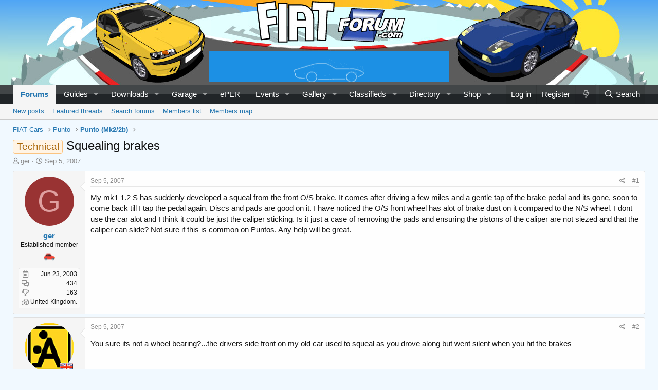

--- FILE ---
content_type: text/html; charset=utf-8
request_url: https://www.fiatforum.com/threads/squealing-brakes.116748/
body_size: 18898
content:
<!DOCTYPE html>
<html id="XF" lang="en-US" dir="LTR"
	data-app="public"
	data-template="thread_view"
	data-container-key="node-34"
	data-content-key="thread-116748"
	data-logged-in="false"
	data-cookie-prefix="xf_"
	data-csrf="1765366229,551c68413244147243bff8fd8c1cbf5d"
	class="has-no-js v_2_0 template-thread_view"
	>
<head>

	<meta charset="utf-8" />
	<meta http-equiv="X-UA-Compatible" content="IE=Edge" />
	<meta name="viewport" content="width=device-width, initial-scale=1, viewport-fit=cover">

	
	
	

	
		
		
		
			
				
			
		
		
	
	
		<title>Squealing brakes | FIAT Punto (Mk2/2b) | The FIAT Forum</title>	
	

	<link rel="manifest" crossorigin="use-credentials" href="/webmanifest.php">
	
		<meta name="theme-color" content="#50a5f5" />
	

	<meta name="apple-mobile-web-app-title" content="FIAT Forum">
	
		<link rel="apple-touch-icon" href="https://cdn.fiatforum.com/data/assets/logo/icon-192.png">
	

	
		
		<meta name="description" content="My mk1 1.2 S has suddenly developed a squeal from the front O/S brake. It comes after driving a few miles and a gentle tap of the brake pedal and its gone..." />
		<meta property="og:description" content="My mk1 1.2 S has suddenly developed a squeal from the front O/S brake. It comes after driving a few miles and a gentle tap of the brake pedal and its gone, soon to come back till I tap the pedal again. Discs and pads are good on it. I have noticed the O/S front wheel has alot of brake dust on it..." />
		<meta property="twitter:description" content="My mk1 1.2 S has suddenly developed a squeal from the front O/S brake. It comes after driving a few miles and a gentle tap of the brake pedal and its gone, soon to come back till I tap the pedal..." />
	
	
		<meta property="og:url" content="https://www.fiatforum.com/threads/squealing-brakes.116748/" />
	
		<link rel="canonical" href="https://www.fiatforum.com/threads/squealing-brakes.116748/" />
	
		
<script>document.documentElement.className+=' has-no-fa-brands';</script>

	

	
		
	
	
	<meta property="og:site_name" content="The FIAT Forum" />


	
	
		
	
	
	<meta property="og:type" content="website" />


	
	
		
	
	
	
		<meta property="og:title" content="Squealing brakes | FIAT Punto (Mk2/2b)" />
		<meta property="twitter:title" content="Squealing brakes | FIAT Punto (Mk2/2b)" />
	


	
	
	
	
		
	
	
	
		<meta property="og:image" content="https://cdn.fiatforum.com/data/assets/logo/logo-metadata.png" />
		<meta property="twitter:image" content="https://cdn.fiatforum.com/data/assets/logo/logo-metadata.png" />
		<meta property="twitter:card" content="summary" />
	


	

	
	
		<script async src="/jc/gtm.js?_v=611462a7"></script>
	
	<script>
		window.dataLayer=window.dataLayer||[];function gtag(){dataLayer.push(arguments)}gtag("js",new Date);gtag('config','G-BX87YXWMMK',{'node_id':34,'node_title':'Punto (Mk2/2b)','thread_id':116748,'thread_title':'Squealing brakes','thread_prefix':'<span class=\"label label-\-accent\" dir=\"auto\">Technical<\/span><span class=\"label-append\">&nbsp;<\/span>','thread_author':'ger','user_properties': {
		
		'pwa':navigator.standalone||window.matchMedia('(display-mode: standalone), (display-mode: minimal-ui)').matches?1:0,
		},});
!function(b,c){"object"==typeof console&&"function"==typeof console.error&&(console.error_old=console.error,console.error=function(){console.error_old.apply(this,arguments);b.gtag("event","exception",{error_type:"console",error_message:arguments[0],fatal:!1})});b.onerror=function(a,d,e){b.gtag("event","exception",{error_type:"javascript",error_message:a,error_location:d,error_line_number:e,fatal:!1})};b.onload=function(){c.querySelectorAll("img").forEach(a=>{a.complete&&0===a.naturalWidth&&b.gtag("event",
"exception",{error_type:"image",error_message:"not_loaded",error_location:a.src,fatal:!1})})}}(window,document);
	</script>



	

	



	




	<link rel="stylesheet" href="/css.php?css=public%3Anormalize.css%2Cpublic%3Afa.css%2Cpublic%3Acore.less%2Cpublic%3Aapp.less&amp;s=2&amp;l=1&amp;d=1765289441&amp;k=ca444138ea457a25aa2c1a06c81090d6eec16444" />

	

<link rel="stylesheet" href="/css.php?css=public%3Aaloph_op_ribbon_style.less%2Cpublic%3Abs_rtt_thread_view.less%2Cpublic%3Acxf_tse_thread_title.less%2Cpublic%3Amessage.less%2Cpublic%3Aozzmodz_badges.less%2Cpublic%3Aozzmodz_badges_featured_badges.less%2Cpublic%3Ashare_controls.less%2Cpublic%3Asiropu_ads_manager_ad.less%2Cpublic%3Asnog_flags.less%2Cpublic%3Astructured_list.less%2Cpublic%3AsvESE_autocomplete.less%2Cpublic%3AsvESE_macros_similar_contents.less%2Cpublic%3Aextra.less&amp;s=2&amp;l=1&amp;d=1765289441&amp;k=78b0ea59e7d25d387acf8fbd98dccf4bd511ae85" />



	
		<script src="https://cdn.fiatforum.com/js/xf/preamble.min.js?_v=611462a7"></script>
	


	
		<link rel="icon" type="image/png" href="https://cdn.fiatforum.com/data/assets/logo/favicon.png" sizes="32x32" />
	
	
	<link rel="preload" as="image" href="https://cdn.fiatforum.com/data/assets/logo/logo.png" />
<link rel="preload" as="image" href="https://cdn.fiatforum.com/data/assets/header/fiatforum_3.jpg" />
<!-- Cloudflare Web Analytics --><script defer src='https://static.cloudflareinsights.com/beacon.min.js' data-cf-beacon='{"token": "9e0558c15a1246e89e6a83a17c355c3b"}'></script><!-- End Cloudflare Web Analytics -->
 <script data-id="21" data-position="no_wrapper_head"> (function(w, d) {
 w.adthrive = w.adthrive || {};
 w.adthrive.cmd = w.adthrive.cmd || [];
 w.adthrive.plugin = 'adthrive-ads-manual';
 w.adthrive.host = 'ads.adthrive.com';

 var s = d.createElement('script');
 s.async = true;
 s.referrerpolicy='no-referrer-when-downgrade';
 s.src = 'https://' + w.adthrive.host + '/sites/61e1daac44e003001b7bb292/ads.min.js?referrer=' + w.encodeURIComponent(w.location.href) + '&cb=' + (Math.floor(Math.random() * 100) + 1);
 var n = d.getElementsByTagName('script')[0];
 n.parentNode.insertBefore(s, n);
})(window, document); </script> <style> #footer { padding-bottom: 100px; } </style> 

</head>
<body data-template="thread_view">

	

		
			
		

		
	


	

		
			
		

		
	


<div class="p-pageWrapper" id="top">






<header class="p-header" id="header">
	<div class="p-header-inner">
		<div class="p-header-content">

			<div class="p-header-bar" style="background-image: url(https://cdn.fiatforum.com/data/assets/header/fiatforum_3.jpg);">
				 <div class="samBannerUnit samAlignCenter" style="float: none;" data-xf-init="sam-unit" data-position="container_header"> <div class="samItem" data-xf-init="sam-item" data-id="6" data-cv="true" data-cc="true"> <a  href="https://www.adrianflux.co.uk/bannerclick/FiatForum" target="_blank" rel="sponsored"> <img src="https://cdn.fiatforum.com/data/siropu/am/user/162e819ac3f6b0.gif" alt="Save up to 15% with Adrian Flux insurance!"  width="468" height="60"> </a> </div> </div> 

			</div>
			
			<!--<div class="p-header-logo p-header-logo--image">
				<a href="/">
					<img src="https://cdn.fiatforum.com/data/assets/logo/logo.png" srcset="" alt="The FIAT Forum"
						width="694" height="195" />
				</a>
			</div>-->

		</div>
	</div>
</header>
	




	<div class="p-navSticky p-navSticky--primary" data-xf-init="sticky-header">
		
	<nav class="p-nav">
		<div class="p-nav-inner">
			<button type="button" class="button--plain p-nav-menuTrigger button" data-xf-click="off-canvas" data-menu=".js-headerOffCanvasMenu" tabindex="0" aria-label="Menu"><span class="button-text">
				<i aria-hidden="true"></i>
			</span></button>

			<div class="p-nav-smallLogo">
				<a href="/">
					<img src="https://cdn.fiatforum.com/data/assets/logo/logo.png" srcset="" alt="The FIAT Forum"
						width="694" height="195" />
				</a>
			</div>

			<div class="p-nav-scroller hScroller" data-xf-init="h-scroller" data-auto-scroll=".p-navEl.is-selected">
				<div class="hScroller-scroll">
					<ul class="p-nav-list js-offCanvasNavSource">
					
						<li>
							
	<div class="p-navEl is-selected" data-has-children="true">
		

			
	
	<a href="/"
		class="p-navEl-link p-navEl-link--splitMenu "
		
		
		data-nav-id="forums">Forums</a>


			<a data-xf-key="1"
				data-xf-click="menu"
				data-menu-pos-ref="< .p-navEl"
				class="p-navEl-splitTrigger"
				role="button"
				tabindex="0"
				aria-label="Toggle expanded"
				aria-expanded="false"
				aria-haspopup="true"></a>

		
		
			<div class="menu menu--structural" data-menu="menu" aria-hidden="true">
				<div class="menu-content">
					
						
	
	
	<a href="/whats-new/posts/"
		class="menu-linkRow u-indentDepth0 js-offCanvasCopy "
		
		
		data-nav-id="newPosts">New posts</a>

	

					
						
	
	
	<a href="/all-features/"
		class="menu-linkRow u-indentDepth0 js-offCanvasCopy "
		
		
		data-nav-id="FTSlider_list_nav">Featured threads</a>

	

					
						
	
	
	<a href="/search/?type=post"
		class="menu-linkRow u-indentDepth0 js-offCanvasCopy "
		
		
		data-nav-id="searchForums">Search forums</a>

	

					
						
	
	
	<a href="/members/"
		class="menu-linkRow u-indentDepth0 js-offCanvasCopy "
		
		
		data-nav-id="members_list">Members list</a>

	

					
						
	
	
	<a href="/members/map/"
		class="menu-linkRow u-indentDepth0 js-offCanvasCopy "
		 rel="nofollow"
		
		data-nav-id="dbtech_membermap_navbar">Members map</a>

	

					
				</div>
			</div>
		
	</div>

						</li>
					
						<li>
							
	<div class="p-navEl " data-has-children="true">
		

			
	
	<a href="/guides/"
		class="p-navEl-link p-navEl-link--splitMenu "
		
		
		data-nav-id="xa_ams">Guides</a>


			<a data-xf-key="2"
				data-xf-click="menu"
				data-menu-pos-ref="< .p-navEl"
				class="p-navEl-splitTrigger"
				role="button"
				tabindex="0"
				aria-label="Toggle expanded"
				aria-expanded="false"
				aria-haspopup="true"></a>

		
		
			<div class="menu menu--structural" data-menu="menu" aria-hidden="true">
				<div class="menu-content">
					
						
	
	
	<a href="/whats-new/ams-articles/"
		class="menu-linkRow u-indentDepth0 js-offCanvasCopy "
		 rel="nofollow"
		
		data-nav-id="xa_amsNewArticles">New guides</a>

	

					
						
	
	
	<a href="/guides/latest-reviews"
		class="menu-linkRow u-indentDepth0 js-offCanvasCopy "
		 rel="nofollow"
		
		data-nav-id="xa_amsLatestReviews">Latest reviews</a>

	

					
						
	
	
	<a href="/guides/series/"
		class="menu-linkRow u-indentDepth0 js-offCanvasCopy "
		
		
		data-nav-id="xa_amsSeries">Series list</a>

	

					
						
	
	
	<a href="/search/?type=ams_article"
		class="menu-linkRow u-indentDepth0 js-offCanvasCopy "
		
		
		data-nav-id="xa_amsSearchArticles">Search guides</a>

	

					
				</div>
			</div>
		
	</div>

						</li>
					
						<li>
							
	<div class="p-navEl " data-has-children="true">
		

			
	
	<a href="/downloads/"
		class="p-navEl-link p-navEl-link--splitMenu "
		
		
		data-nav-id="xfrm">Downloads</a>


			<a data-xf-key="3"
				data-xf-click="menu"
				data-menu-pos-ref="< .p-navEl"
				class="p-navEl-splitTrigger"
				role="button"
				tabindex="0"
				aria-label="Toggle expanded"
				aria-expanded="false"
				aria-haspopup="true"></a>

		
		
			<div class="menu menu--structural" data-menu="menu" aria-hidden="true">
				<div class="menu-content">
					
						
	
	
	<a href="/downloads/latest-reviews"
		class="menu-linkRow u-indentDepth0 js-offCanvasCopy "
		
		
		data-nav-id="xfrmLatestReviews">Latest reviews</a>

	

					
						
	
	
	<a href="/search/?type=resource"
		class="menu-linkRow u-indentDepth0 js-offCanvasCopy "
		
		
		data-nav-id="xfrmSearchResources">Search downloads</a>

	

					
				</div>
			</div>
		
	</div>

						</li>
					
						<li>
							
	<div class="p-navEl " data-has-children="true">
		

			
	
	<a href="/garage/"
		class="p-navEl-link p-navEl-link--splitMenu "
		
		
		data-nav-id="xa_showcase">Garage</a>


			<a data-xf-key="4"
				data-xf-click="menu"
				data-menu-pos-ref="< .p-navEl"
				class="p-navEl-splitTrigger"
				role="button"
				tabindex="0"
				aria-label="Toggle expanded"
				aria-expanded="false"
				aria-haspopup="true"></a>

		
		
			<div class="menu menu--structural" data-menu="menu" aria-hidden="true">
				<div class="menu-content">
					
						
	
	
	<a href="/whats-new/showcase-items/"
		class="menu-linkRow u-indentDepth0 js-offCanvasCopy "
		 rel="nofollow"
		
		data-nav-id="xa_scNewItems">New vehicles</a>

	

					
						
	
	
	<a href="/garage/latest-reviews"
		class="menu-linkRow u-indentDepth0 js-offCanvasCopy "
		
		
		data-nav-id="xa_scLatestContent">Latest content</a>

	
		
			
	
	
	<a href="/garage/latest-updates"
		class="menu-linkRow u-indentDepth1 js-offCanvasCopy "
		 rel="nofollow"
		
		data-nav-id="xa_scLlatestUpdates">Latest updates</a>

	

		
			
	
	
	<a href="/garage/latest-reviews"
		class="menu-linkRow u-indentDepth1 js-offCanvasCopy "
		 rel="nofollow"
		
		data-nav-id="xa_scLlatestReviews">Latest reviews</a>

	

		
		
			<hr class="menu-separator" />
		
	

					
						
	
	
	<a href="/garage/series/"
		class="menu-linkRow u-indentDepth0 js-offCanvasCopy "
		
		
		data-nav-id="xa_scSeries">Series list</a>

	

					
						
	
	
	<a href="/search/?type=sc_item"
		class="menu-linkRow u-indentDepth0 js-offCanvasCopy "
		
		
		data-nav-id="xa_scSearchItems">Search garage</a>

	

					
				</div>
			</div>
		
	</div>

						</li>
					
						<li>
							
	<div class="p-navEl " >
		

			
	
	<a href="https://eper.fiatforum.com"
		class="p-navEl-link "
		 target="_blank"
		data-xf-key="5"
		data-nav-id="eper">ePER</a>


			

		
		
	</div>

						</li>
					
						<li>
							
	<div class="p-navEl " data-has-children="true">
		

			
	
	<a href="/events/"
		class="p-navEl-link p-navEl-link--splitMenu "
		
		
		data-nav-id="EWRatendo">Events</a>


			<a data-xf-key="6"
				data-xf-click="menu"
				data-menu-pos-ref="< .p-navEl"
				class="p-navEl-splitTrigger"
				role="button"
				tabindex="0"
				aria-label="Toggle expanded"
				aria-expanded="false"
				aria-haspopup="true"></a>

		
		
			<div class="menu menu--structural" data-menu="menu" aria-hidden="true">
				<div class="menu-content">
					
						
	
	
	<a href="/events/month/"
		class="menu-linkRow u-indentDepth0 js-offCanvasCopy "
		
		
		data-nav-id="EWRatendo_monthly">Monthly</a>

	

					
						
	
	
	<a href="/events/week/"
		class="menu-linkRow u-indentDepth0 js-offCanvasCopy "
		
		
		data-nav-id="EWRatendo_weekly">Weekly</a>

	

					
						
	
	
	<a href="/events/events/"
		class="menu-linkRow u-indentDepth0 js-offCanvasCopy "
		
		
		data-nav-id="EWRatendo_agenda">Agenda</a>

	

					
						
	
	
	<a href="/events/archive/"
		class="menu-linkRow u-indentDepth0 js-offCanvasCopy "
		
		
		data-nav-id="EWRatendo_archive">Archive</a>

	

					
				</div>
			</div>
		
	</div>

						</li>
					
						<li>
							
	<div class="p-navEl " data-has-children="true">
		

			
	
	<a href="/gallery/"
		class="p-navEl-link p-navEl-link--splitMenu "
		
		
		data-nav-id="xfmg">Gallery</a>


			<a data-xf-key="7"
				data-xf-click="menu"
				data-menu-pos-ref="< .p-navEl"
				class="p-navEl-splitTrigger"
				role="button"
				tabindex="0"
				aria-label="Toggle expanded"
				aria-expanded="false"
				aria-haspopup="true"></a>

		
		
			<div class="menu menu--structural" data-menu="menu" aria-hidden="true">
				<div class="menu-content">
					
						
	
	
	<a href="/whats-new/media/"
		class="menu-linkRow u-indentDepth0 js-offCanvasCopy "
		 rel="nofollow"
		
		data-nav-id="xfmgNewMedia">New media</a>

	

					
						
	
	
	<a href="/whats-new/media-comments/"
		class="menu-linkRow u-indentDepth0 js-offCanvasCopy "
		 rel="nofollow"
		
		data-nav-id="xfmgNewComments">New comments</a>

	

					
						
	
	
	<a href="/search/?type=xfmg_media"
		class="menu-linkRow u-indentDepth0 js-offCanvasCopy "
		
		
		data-nav-id="xfmgSearchMedia">Search media</a>

	

					
				</div>
			</div>
		
	</div>

						</li>
					
						<li>
							
	<div class="p-navEl " data-has-children="true">
		

			
	
	<a href="/classifieds/"
		class="p-navEl-link p-navEl-link--splitMenu "
		
		
		data-nav-id="classifieds">Classifieds</a>


			<a data-xf-key="8"
				data-xf-click="menu"
				data-menu-pos-ref="< .p-navEl"
				class="p-navEl-splitTrigger"
				role="button"
				tabindex="0"
				aria-label="Toggle expanded"
				aria-expanded="false"
				aria-haspopup="true"></a>

		
		
			<div class="menu menu--structural" data-menu="menu" aria-hidden="true">
				<div class="menu-content">
					
						
	
	
	<a href="/whats-new/classifieds/"
		class="menu-linkRow u-indentDepth0 js-offCanvasCopy "
		 rel="nofollow"
		
		data-nav-id="classifiedsNew">New listings</a>

	

					
				</div>
			</div>
		
	</div>

						</li>
					
						<li>
							
	<div class="p-navEl " data-has-children="true">
		

			
	
	<a href="/directory/"
		class="p-navEl-link p-navEl-link--splitMenu "
		
		
		data-nav-id="xa_rms">Directory</a>


			<a data-xf-key="9"
				data-xf-click="menu"
				data-menu-pos-ref="< .p-navEl"
				class="p-navEl-splitTrigger"
				role="button"
				tabindex="0"
				aria-label="Toggle expanded"
				aria-expanded="false"
				aria-haspopup="true"></a>

		
		
			<div class="menu menu--structural" data-menu="menu" aria-hidden="true">
				<div class="menu-content">
					
						
	
	
	<a href="/whats-new/rms-items/"
		class="menu-linkRow u-indentDepth0 js-offCanvasCopy "
		 rel="nofollow"
		
		data-nav-id="xa_rmsNewItems">New businesses</a>

	

					
						
	
	
	<a href="/directory/latest-reviews"
		class="menu-linkRow u-indentDepth0 js-offCanvasCopy "
		
		
		data-nav-id="xa_rmsLatestContent">Latest content</a>

	
		
			
	
	
	<a href="/directory/latest-reviews"
		class="menu-linkRow u-indentDepth1 js-offCanvasCopy "
		 rel="nofollow"
		
		data-nav-id="xa_rmsLlatestReviews">Latest reviews</a>

	

		
		
			<hr class="menu-separator" />
		
	

					
						
	
	
	<a href="/directory/brands/"
		class="menu-linkRow u-indentDepth0 js-offCanvasCopy "
		
		
		data-nav-id="xa_rmsBrands">Brands</a>

	

					
						
	
	
	<a href="/search/?type=rms_item"
		class="menu-linkRow u-indentDepth0 js-offCanvasCopy "
		
		
		data-nav-id="xa_rmsSearchItems">Search reviews</a>

	

					
				</div>
			</div>
		
	</div>

						</li>
					
						<li>
							
	<div class="p-navEl " data-has-children="true">
		

			
	
	<a href="/shop/"
		class="p-navEl-link p-navEl-link--splitMenu "
		
		
		data-nav-id="dbtechEcommerce">Shop</a>


			<a data-xf-key="10"
				data-xf-click="menu"
				data-menu-pos-ref="< .p-navEl"
				class="p-navEl-splitTrigger"
				role="button"
				tabindex="0"
				aria-label="Toggle expanded"
				aria-expanded="false"
				aria-haspopup="true"></a>

		
		
			<div class="menu menu--structural" data-menu="menu" aria-hidden="true">
				<div class="menu-content">
					
						
	
	
	<a href="/shop/latest-reviews"
		class="menu-linkRow u-indentDepth0 js-offCanvasCopy "
		
		
		data-nav-id="dbtechEcommerceLatestReviews">Latest reviews</a>

	

					
						
	
	
	<a href="/search/?type=dbtech_ecommerce_product"
		class="menu-linkRow u-indentDepth0 js-offCanvasCopy "
		
		
		data-nav-id="dbtechEcommerceSearchProducts">Search products</a>

	

					
				</div>
			</div>
		
	</div>

						</li>
					
					</ul>
				</div>
			</div>

			<div class="p-nav-opposite">
				<div class="p-navgroup p-account p-navgroup--guest">
					
						<a href="/login/" class="p-navgroup-link p-navgroup-link--textual p-navgroup-link--logIn"
							data-xf-click="overlay" data-follow-redirects="on">
							<span class="p-navgroup-linkText">Log in</span>
						</a>
						
							<a href="/register/" class="p-navgroup-link p-navgroup-link--textual p-navgroup-link--register"
								data-xf-click="overlay" data-follow-redirects="on">
								<span class="p-navgroup-linkText">Register</span>
							</a>
						
						
					
				</div>

				<div class="p-navgroup p-discovery">
					<a href="/whats-new/"
						class="p-navgroup-link p-navgroup-link--iconic p-navgroup-link--whatsnew"
						aria-label="What&#039;s new"
						title="What&#039;s new">
						<i aria-hidden="true"></i>
						<span class="p-navgroup-linkText">What's new</span>
					</a>

					
						<a href="/search/"
							class="p-navgroup-link p-navgroup-link--iconic p-navgroup-link--search"
							data-xf-click="menu"
							data-xf-key="/"
							aria-label="Search"
							aria-expanded="false"
							aria-haspopup="true"
							title="Search">
							<i aria-hidden="true"></i>
							<span class="p-navgroup-linkText">Search</span>
						</a>
						<div class="menu menu--structural menu--wide" data-menu="menu" aria-hidden="true">
							<form action="/search/search" method="post"
								class="menu-content"
								data-xf-init="quick-search">

								<h3 class="menu-header">Search</h3>
								
								<div class="menu-row">
									
										<div class="inputGroup inputGroup--joined">
											<input type="text" class="input" data-xf-init="ese-autocomplete" name="keywords" data-acurl="/search/search?autocomplete=1" data-autocomplete-filter="[&quot;ams_article&quot;,&quot;dbtech_ecommerce_product&quot;,&quot;resource&quot;,&quot;post&quot;]" placeholder="Search…" aria-label="Search" data-menu-autofocus="true" />
											


	



			<select name="constraints" class="js-quickSearch-constraint input" aria-label="Search within">
				<option value="">Everywhere</option>
<option value="{&quot;search_type&quot;:&quot;post&quot;}">Threads</option>
<option value="{&quot;search_type&quot;:&quot;post&quot;,&quot;c&quot;:{&quot;nodes&quot;:[34],&quot;child_nodes&quot;:1}}">This forum</option>
<option value="{&quot;search_type&quot;:&quot;post&quot;,&quot;c&quot;:{&quot;thread&quot;:116748}}" selected="selected" data-suggest-optout="1">This thread</option>

			</select>
		
										</div>
									
								</div>


	
		<div class="menu-row">
			
				
	
		
		

		
			<label class="iconic"><input type="checkbox"  name="c[container_only]" value="1" /><i aria-hidden="true"></i><span class="iconic-label">Search titles and first posts only</span></label>

		
	

			
		</div>
	

								
								<div class="menu-row">
									<label class="iconic"><input type="checkbox"  name="c[title_only]" value="1" /><i aria-hidden="true"></i><span class="iconic-label">Search titles only

												
													<span tabindex="0" role="button"
														data-xf-init="tooltip" data-trigger="hover focus click" title="Tags will also be searched in content where tags are supported">

														<i class="fa--xf far fa-question-circle u-muted u-smaller" aria-hidden="true"></i>
													</span></span></label>

								</div>
								
								<div class="menu-row">
									<div class="inputGroup">
										<span class="inputGroup-text" id="ctrl_search_menu_by_member">By:</span>
										<input type="text" class="input" name="c[users]" data-xf-init="auto-complete" placeholder="Member" aria-labelledby="ctrl_search_menu_by_member" />
									</div>
								</div>
								

	
	

<div class="menu-footer">
									<span class="menu-footer-controls">
										<button type="submit" class="button--primary button button--icon button--icon--search"><span class="button-text">Search</span></button>
										<a href="/search/" class="button"><span class="button-text">Advanced search…</span></a>
									</span>
								</div>

								<input type="hidden" name="_xfToken" value="1765366229,551c68413244147243bff8fd8c1cbf5d" />
							</form>
						</div>
					
				</div>
			</div>
		</div>
	</nav>

	
</div>
	
	
		<div class="p-sectionLinks">
			<div class="p-sectionLinks-inner hScroller" data-xf-init="h-scroller">
				<div class="hScroller-scroll">
					<ul class="p-sectionLinks-list">
					
						<li>
							
	<div class="p-navEl " >
		

			
	
	<a href="/whats-new/posts/"
		class="p-navEl-link "
		
		data-xf-key="alt+1"
		data-nav-id="newPosts">New posts</a>


			

		
		
	</div>

						</li>
					
						<li>
							
	<div class="p-navEl " >
		

			
	
	<a href="/all-features/"
		class="p-navEl-link "
		
		data-xf-key="alt+2"
		data-nav-id="FTSlider_list_nav">Featured threads</a>


			

		
		
	</div>

						</li>
					
						<li>
							
	<div class="p-navEl " >
		

			
	
	<a href="/search/?type=post"
		class="p-navEl-link "
		
		data-xf-key="alt+3"
		data-nav-id="searchForums">Search forums</a>


			

		
		
	</div>

						</li>
					
						<li>
							
	<div class="p-navEl " >
		

			
	
	<a href="/members/"
		class="p-navEl-link "
		
		data-xf-key="alt+4"
		data-nav-id="members_list">Members list</a>


			

		
		
	</div>

						</li>
					
						<li>
							
	<div class="p-navEl " >
		

			
	
	<a href="/members/map/"
		class="p-navEl-link "
		 rel="nofollow"
		data-xf-key="alt+5"
		data-nav-id="dbtech_membermap_navbar">Members map</a>


			

		
		
	</div>

						</li>
					
					</ul>
				</div>
			</div>

		</div>
	



<div class="p-header-mobile-ad" id="header-mobile-ad">
	 <div class="samBannerUnit samAlignCenter samCustomSize" style="width: 320px; height: 50px;" data-xf-init="sam-unit" data-position="header_mobile"> <div class="samItem" data-xf-init="sam-item" data-id="32" data-cv="true" data-cc="true"> <a  href="https://www.shop4parts.co.uk/?name=store&op=PartFinder&Manufacturer=2&items=Fiat_Parts" target="_blank" rel="sponsored"> <img src="https://cdn.fiatforum.com/data/siropu/am/user/162e2ae2a695d3.gif" alt="Shop4Parts - UK&#039;s largest online superstore for FIAT and Alfa Romeo parts"  width="320" height="50"> </a> </div> </div> 
</div>	
	
<div class="offCanvasMenu offCanvasMenu--nav js-headerOffCanvasMenu" data-menu="menu" aria-hidden="true" data-ocm-builder="navigation">
	<div class="offCanvasMenu-backdrop" data-menu-close="true"></div>
	<div class="offCanvasMenu-content">
		<div class="offCanvasMenu-header">
			Menu
			<a class="offCanvasMenu-closer" data-menu-close="true" role="button" tabindex="0" aria-label="Close"></a>
		</div>
		
			<div class="p-offCanvasRegisterLink">
				<div class="offCanvasMenu-linkHolder">
					<a href="/login/" class="offCanvasMenu-link" data-xf-click="overlay" data-menu-close="true">
						Log in
					</a>
				</div>
				<hr class="offCanvasMenu-separator" />
				
					<div class="offCanvasMenu-linkHolder">
						<a href="/register/" class="offCanvasMenu-link" data-xf-click="overlay" data-menu-close="true">
							Register
						</a>
					</div>
					<hr class="offCanvasMenu-separator" />
				
			</div>
		
		<div class="js-offCanvasNavTarget"></div>
		<div class="offCanvasMenu-installBanner js-installPromptContainer" style="display: none;" data-xf-init="install-prompt">
			<div class="offCanvasMenu-installBanner-header">Install the app</div>
			<button type="button" class="js-installPromptButton button"><span class="button-text">Install</span></button>
			<template class="js-installTemplateIOS">
<script>gtag('event','tutorial_begin');</script>
				<div class="overlay-title">How to install the app on iOS</div>
				<div class="block-body">
					<div class="block-row">
						<p>
							Follow along with the video below to see how to install our site as a web app on your home screen.
						</p>
						<p style="text-align: center">
							<video src="/styles/default/xenforo/add_to_home.mp4"
								width="280" height="480" autoplay loop muted playsinline></video>
						</p>
						<p>
							<small><strong>Note:</strong> This feature may not be available in some browsers.</small>
						</p>
					</div>
				</div>
			</template>
		</div>
	</div>
</div>

<div class="p-body">
	<div class="p-body-inner">
		<!--XF:EXTRA_OUTPUT-->
		


		

		

		  


	

		
			
		

		
	


		
	
		<ul class="p-breadcrumbs "
			itemscope itemtype="https://schema.org/BreadcrumbList">
		
			

			
			

			

			
			
				
				
	<li itemprop="itemListElement" itemscope itemtype="https://schema.org/ListItem">
		<a href="/#fiat-cars.113" itemprop="item">
			<span itemprop="name">FIAT Cars</span>
		</a>
		<meta itemprop="position" content="1" />
	</li>

			
				
				
	<li itemprop="itemListElement" itemscope itemtype="https://schema.org/ListItem">
		<a href="/categories/punto.348/" itemprop="item">
			<span itemprop="name">Punto</span>
		</a>
		<meta itemprop="position" content="2" />
	</li>

			
				
				
	<li itemprop="itemListElement" itemscope itemtype="https://schema.org/ListItem">
		<a href="/forums/punto-mk2-2b.34/" itemprop="item">
			<span itemprop="name">Punto (Mk2/2b)</span>
		</a>
		<meta itemprop="position" content="3" />
	</li>

			

		
		</ul>
	

		


	

		
			
		

		
	

  


		
	<noscript class="js-jsWarning"><div class="blockMessage blockMessage--important blockMessage--iconic u-noJsOnly">JavaScript is disabled. For a better experience, please enable JavaScript in your browser before proceeding.</div></noscript>

		
	<div class="blockMessage blockMessage--important blockMessage--iconic js-browserWarning" style="display: none">You are using an out of date browser. It  may not display this or other websites correctly.<br />You should upgrade or use an <a href="https://www.google.com/chrome/" target="_blank" rel="noopener">alternative browser</a>.</div>


		
			
	<div class="p-body-header">

			
				
					<div class="p-title ">
					
						
							<h1 class="p-title-value"><span class="label label--accent" dir="auto">Technical</span><span class="label-append">&nbsp;</span>Squealing brakes</h1>
						
						
					
					</div>
				

				
					<div class="p-description">
	<ul class="listInline listInline--bullet">
		<li>
			<i class="fa--xf far fa-user" aria-hidden="true" title="Thread starter"></i>
			<span class="u-srOnly">Thread starter</span>

			<a href="/members/ger.1082/" class="username  u-concealed" dir="auto" data-user-id="1082" data-xf-init="member-tooltip">ger</a>
		</li>
		<li>
			<i class="fa--xf far fa-clock" aria-hidden="true" title="Start date"></i>
			<span class="u-srOnly">Start date</span>

			<a href="/threads/squealing-brakes.116748/" class="u-concealed"><time  class="u-dt" dir="auto" datetime="2007-09-05T20:47:19+0100" data-time="1189021639" data-date-string="Sep 5, 2007" data-time-string="8:47 PM" title="Sep 5, 2007 at 8:47 PM">Sep 5, 2007</time></a>
		</li>
		
	</ul>
</div>
				
			
			</div>
		

		


<div class="p-body-tse" id="tse_close" data-xf-init="sticky-header">
	<div class="p-title">
		<h1 class="p-title-value">
            
				<div class="cxf_tse_phrase">Currently reading:</div>
			
			<span class="label label--accent" dir="auto">Technical</span><span class="label-append">&nbsp;</span>Squealing brakes
		</h1>
        
		<script>
			function tseClose() {
				document.getElementById("tse_close").classList.toggle("hide");
			}
		</script>
	</div>
</div>

<div class="p-body-main  ">
			
			<div class="p-body-contentCol"></div>
			

			

			<div class="p-body-content">
				
	

		
			
		

		
	


				<div class="p-body-pageContent">


	











    

	
	
	
		
	
	
	


	
	
	
		
	
	
	


	
	
		
	
	
	


	
	







	



    



    



    







	



	

	

		
		
	











	

		
			
		

		
	













	

		
			
		

		
	



	

		
			
		

		
	




<div class="block block--messages" data-xf-init="" data-type="post" data-href="/inline-mod/" data-search-target="*">

	<span class="u-anchorTarget" id="posts"></span>

	
		
	

	

	<div class="block-outer"></div>

								
	
							

	
		
	<div class="block-outer js-threadStatusField"></div>

	

	<div class="block-container lbContainer"
		data-xf-init="lightbox select-to-quote"
		data-message-selector=".js-post"
		data-lb-id="thread-116748"
		data-lb-universal="0">

		<div class="block-body js-replyNewMessageContainer">
			
				


	

		
			
		

		
	



					

					
						

	
	

	

	
	<article class="message message--post js-post js-inlineModContainer  "
		data-author="ger"
		data-content="post-1222544"
		id="js-post-1222544"
		>

		

		<span class="u-anchorTarget" id="post-1222544"></span>

		
			<div class="message-inner">
				
					<div class="message-cell message-cell--user">
						

	

	<section class="message-user"
		>

		

		<div class="message-avatar ">
			<div class="message-avatar-wrapper">

			
				
					
				
			
				<a href="/members/ger.1082/" class="avatar avatar--m avatar--default avatar--default--dynamic" data-user-id="1082" data-xf-init="member-tooltip" style="background-color: #993333; color: #df9f9f">
			<span class="avatar-u1082-m" role="img" aria-label="ger">G</span> 
		</a>
				
			</div>
		</div>
		<div class="message-userDetails">
			<h4 class="message-name"><a href="/members/ger.1082/" class="username " dir="auto" data-user-id="1082" data-xf-init="member-tooltip">ger</a></h4>

			

			<h5 class="userTitle message-userTitle" dir="auto">Established member</h5>
			

			
				

				
	
		
			
		
		
			<div class="featuredBadges featuredBadges--message">
				
					
						
							
	
	
	
	
	

	
		
		
	
	
	
		<a href="/garage/authors/ger.1082/" 
		   class="featuredBadge featuredBadge--10 badge--gold--x"
		   
		   data-xf-init="element-tooltip" 
		   data-element="| .tooltip-element">
			
	
	
	
	
	
	
	
		
		
			
				<img class="badgeIcon badgeIcon--10 badgeIcon--asset badgeIcon-context--featured-message" loading="lazy" src="https://cdn.fiatforum.com/data/assets/ozzmodz_badges_badge/garage.png">
			
		
		
		
	
	

			
		<span class="tooltip-element">
			<b>Parked in the garage</b>
			
		</span>
	
		</a>
	

						
					
				
			</div>
		
	

			

		</div>
		
			
			
				<div class="message-userExtras">
				
					
						<dl class="pairs pairs--justified">
							<dt>Joined</dt>
							<dd>Jun 23, 2003</dd>
						</dl>
					
					


						<dl class="pairs pairs--justified">
							<dt>Messages</dt>
							<dd>434</dd>
						</dl>
					
					
					
					


						<dl class="pairs pairs--justified">
							<dt>Points</dt>
							<dd>163</dd>
						</dl>
					
					
					
						<dl class="pairs pairs--justified">
							<dt>Location</dt>
							<dd>
								
									<a href="/misc/location-info?location=United+Kingdom." rel="nofollow noreferrer" target="_blank" class="u-concealed">United Kingdom.</a>
								
							</dd>
						</dl>
					
					

										

					
				
				</div>
			
		
		<span class="message-userArrow"></span>
	</section>

					</div>
				

				
					<div class="message-cell message-cell--main">
					
						<div class="message-main js-quickEditTarget">

							
								

	

	<header class="message-attribution message-attribution--split">
		<ul class="message-attribution-main listInline ">
			
			
			
			<li class="u-concealed">
				<a href="/threads/squealing-brakes.116748/post-1222544" rel="nofollow" >
					<time  class="u-dt" dir="auto" datetime="2007-09-05T20:47:19+0100" data-time="1189021639" data-date-string="Sep 5, 2007" data-time-string="8:47 PM" title="Sep 5, 2007 at 8:47 PM">Sep 5, 2007</time>
				</a>
			</li>
			
							

		</ul>

		<ul class="message-attribution-opposite message-attribution-opposite--list ">	                       
		
			
	
			<li>
				<a href="/threads/squealing-brakes.116748/post-1222544"
					class="message-attribution-gadget"
					data-xf-init="share-tooltip"
					data-href="/posts/1222544/share"
					aria-label="Share"
					rel="nofollow">
					<i class="fa--xf far fa-share-alt" aria-hidden="true"></i>
				</a>
			</li>
			
			
				<li>
					<a href="/threads/squealing-brakes.116748/post-1222544" rel="nofollow">
						#1
					</a>
				</li>
			
		</ul>
	</header>

							

							<div class="message-content js-messageContent">
							

								
									
	
	




	

	
	

								

								
									
	

	<div class="message-userContent lbContainer js-lbContainer "
		data-lb-id="post-1222544"
		data-lb-caption-desc="ger &middot; Sep 5, 2007 at 8:47 PM">

		
			

	

		

		<article class="message-body js-selectToQuote">
			
				
			

			<div >
				
					
	

		
			
		

		
	

<div class="bbWrapper">My mk1 1.2 S has suddenly developed a squeal from the front O/S brake. It comes after driving a few miles and a gentle tap of the brake pedal and its gone, soon to come back till I tap the pedal again. Discs and pads are good on it. I have noticed the O/S front wheel has alot of brake dust on it compared to the N/S wheel. I dont use the car alot and I think it could be just the caliper sticking. Is it just a case of removing the pads and ensuring the pistons of the caliper are not siezed and that the caliper can slide? Not sure if this is common on Puntos. Any help will be great.</div>

	

		
			
		

		
	

				
			</div>

			<div class="js-selectToQuoteEnd">&nbsp;</div>
			
				
			
		</article>

		
			

	

		

		
								
								
	</div>

								

								
									
	

	

								

								
									
	

		
			
		

		
	


	


	

		
			
		

		
	

								

							
							</div>

							
								
	

	<footer class="message-footer">
		

		

		<div class="reactionsBar js-reactionsList ">
			
		</div>

		<div class="js-historyTarget message-historyTarget toggleTarget" data-href="trigger-href"></div>
	</footer>

							
						</div>

					
					</div>
				
			</div>
		
	</article>

						
					
	

					

					




				

	

		
			
		

		
	




	

		
			
		

		
	



					

					
						

	
	

	

	
	<article class="message message--post js-post js-inlineModContainer  "
		data-author="StevenRB45"
		data-content="post-1222645"
		id="js-post-1222645"
		itemscope itemtype="https://schema.org/Comment" itemid="https://www.fiatforum.com/posts/1222645/">

		
			<meta itemprop="parentItem" itemscope itemid="https://www.fiatforum.com/threads/squealing-brakes.116748/" />
		

		<span class="u-anchorTarget" id="post-1222645"></span>

		
			<div class="message-inner">
				
					<div class="message-cell message-cell--user">
						

	

	<section class="message-user"
		itemprop="author" itemscope itemtype="https://schema.org/Person" itemid="https://www.fiatforum.com/members/stevenrb45.27431/">

		
			<meta itemprop="url" content="https://www.fiatforum.com/members/stevenrb45.27431/" />
		

		<div class="message-avatar ">
			<div class="message-avatar-wrapper">

			
				
					<span class="userflag-m flags flag-GB" data-xf-init="tooltip" title="United Kingdom" ></span>
				
			
				<a href="/members/stevenrb45.27431/" class="avatar avatar--m" data-user-id="27431" data-xf-init="member-tooltip">
			<img src="https://cdn.fiatforum.com/data/avatars/m/27/27431.jpg?1637729220"  alt="StevenRB45" class="avatar-u27431-m" width="96" height="96" loading="lazy" itemprop="image" /> 
		</a>
				
			</div>
		</div>
		<div class="message-userDetails">
			<h4 class="message-name"><a href="/members/stevenrb45.27431/" class="username " dir="auto" data-user-id="27431" data-xf-init="member-tooltip"><span itemprop="name">StevenRB45</span></a></h4>

			

			<h5 class="userTitle message-userTitle" dir="auto" itemprop="jobTitle">Upstanding Member for Newcastle</h5>
			<div class="userBanner userBanner--donated message-userBanner" itemprop="jobTitle"><span class="userBanner-before"></span><strong><a href="/donate/" title="Donated"><i class="fal fa-trophy-alt"></i></a></strong><span class="userBanner-after"></span></div>

			
				

				
	
		
			
		
		
			<div class="featuredBadges featuredBadges--message">
				
					
						
							
	
	
	
	
	

	
		
		
	
	
	
		<a href="/garage/authors/stevenrb45.27431/" 
		   class="featuredBadge featuredBadge--10 badge--gold--x"
		   
		   data-xf-init="element-tooltip" 
		   data-element="| .tooltip-element">
			
	
	
	
	
	
	
	
		
		
			
				<img class="badgeIcon badgeIcon--10 badgeIcon--asset badgeIcon-context--featured-message" loading="lazy" src="https://cdn.fiatforum.com/data/assets/ozzmodz_badges_badge/garage.png">
			
		
		
		
	
	

			
		<span class="tooltip-element">
			<b>Parked in the garage</b>
			
		</span>
	
		</a>
	

						
					
				
			</div>
		
	

			

		</div>
		
			
			
				<div class="message-userExtras">
				
					
						<dl class="pairs pairs--justified">
							<dt>Joined</dt>
							<dd>Mar 23, 2007</dd>
						</dl>
					
					


						<dl class="pairs pairs--justified">
							<dt>Messages</dt>
							<dd>12,191</dd>
						</dl>
					
					
					
					


						<dl class="pairs pairs--justified">
							<dt>Points</dt>
							<dd>2,803</dd>
						</dl>
					
					
					
						<dl class="pairs pairs--justified">
							<dt>Location</dt>
							<dd>
								
									<a href="/misc/location-info?location=Newcastle" rel="nofollow noreferrer" target="_blank" class="u-concealed">Newcastle</a>
								
							</dd>
						</dl>
					
					

										

					
				
				</div>
			
		
		<span class="message-userArrow"></span>
	</section>

					</div>
				

				
					<div class="message-cell message-cell--main">
					
						<div class="message-main js-quickEditTarget">

							
								

	

	<header class="message-attribution message-attribution--split">
		<ul class="message-attribution-main listInline ">
			
			
			
			<li class="u-concealed">
				<a href="/threads/squealing-brakes.116748/post-1222645" rel="nofollow" itemprop="url">
					<time  class="u-dt" dir="auto" datetime="2007-09-05T21:48:07+0100" data-time="1189025287" data-date-string="Sep 5, 2007" data-time-string="9:48 PM" title="Sep 5, 2007 at 9:48 PM" itemprop="datePublished">Sep 5, 2007</time>
				</a>
			</li>
			
							

		</ul>

		<ul class="message-attribution-opposite message-attribution-opposite--list ">	                       
		
			
	
			<li>
				<a href="/threads/squealing-brakes.116748/post-1222645"
					class="message-attribution-gadget"
					data-xf-init="share-tooltip"
					data-href="/posts/1222645/share"
					aria-label="Share"
					rel="nofollow">
					<i class="fa--xf far fa-share-alt" aria-hidden="true"></i>
				</a>
			</li>
			
			
				<li>
					<a href="/threads/squealing-brakes.116748/post-1222645" rel="nofollow">
						#2
					</a>
				</li>
			
		</ul>
	</header>

							

							<div class="message-content js-messageContent">
							

								
									
	
	




	

	
	

								

								
									
	

	<div class="message-userContent lbContainer js-lbContainer "
		data-lb-id="post-1222645"
		data-lb-caption-desc="StevenRB45 &middot; Sep 5, 2007 at 9:48 PM">

		

		<article class="message-body js-selectToQuote">
			
				
			

			<div itemprop="text">
				
					
	

		
			
		

		
	

<div class="bbWrapper">You sure its not a wheel bearing?...the drivers side front on my old car used to squeal as you drove along but went silent when you hit the brakes</div>

	

		
			
		

		
	

				
			</div>

			<div class="js-selectToQuoteEnd">&nbsp;</div>
			
				
			
		</article>

		

		
								
								
	</div>

								

								
									
	

	

								

								
									
	

		
			
		

		
	


	


	

		
			
		

		
	

								

							
							</div>

							
								
	

	<footer class="message-footer">
		
			<div class="message-microdata" itemprop="interactionStatistic" itemtype="https://schema.org/InteractionCounter" itemscope>
				<meta itemprop="userInteractionCount" content="0" />
				<meta itemprop="interactionType" content="https://schema.org/LikeAction" />
			</div>
		

		

		<div class="reactionsBar js-reactionsList ">
			
		</div>

		<div class="js-historyTarget message-historyTarget toggleTarget" data-href="trigger-href"></div>
	</footer>

							
						</div>

					
					</div>
				
			</div>
		
	</article>

						
					
	

					

					


				

	

		
			
		

		
	




	

		
			
		

		
	



					

					
						

	
	

	

	
	<article class="message message--post js-post js-inlineModContainer  "
		data-author="ger"
		data-content="post-1222658"
		id="js-post-1222658"
		itemscope itemtype="https://schema.org/Comment" itemid="https://www.fiatforum.com/posts/1222658/">

		
			<meta itemprop="parentItem" itemscope itemid="https://www.fiatforum.com/threads/squealing-brakes.116748/" />
		

		<span class="u-anchorTarget" id="post-1222658"></span>

		
			<div class="message-inner">
				
					<div class="message-cell message-cell--user">
						

	

	<section class="message-user"
		itemprop="author" itemscope itemtype="https://schema.org/Person" itemid="https://www.fiatforum.com/members/ger.1082/">

		
			<meta itemprop="url" content="https://www.fiatforum.com/members/ger.1082/" />
		

		<div class="message-avatar ">
			<div class="message-avatar-wrapper">

    


    <div class="ribbonBox desktopRibbon leftCornerDesktop">
        <div class="ribbon-wrapper">
            <div class="ribbon"
                    
                        data-xf-init="tooltip"
                        data-original-title="Thread Starter"
                    
                >
                <span>OP </span>
            </div>
        </div>
    </div>



    <div class="ribbonBox mobileRibbon leftCornerMobile">
        <div class="ribbon-wrapper">
            <div class="ribbon">
                <span>OP</span>
            </div>
        </div>
    </div>


			
				
					
				
			
				<a href="/members/ger.1082/" class="avatar avatar--m avatar--default avatar--default--dynamic" data-user-id="1082" data-xf-init="member-tooltip" style="background-color: #993333; color: #df9f9f">
			<span class="avatar-u1082-m" role="img" aria-label="ger">G</span> 
		</a>
				
			</div>
		</div>
		<div class="message-userDetails">
			<h4 class="message-name"><a href="/members/ger.1082/" class="username " dir="auto" data-user-id="1082" data-xf-init="member-tooltip"><span itemprop="name">ger</span></a></h4>

			

			<h5 class="userTitle message-userTitle" dir="auto" itemprop="jobTitle">Established member</h5>
			

			
				

				
	
		
			
		
		
			<div class="featuredBadges featuredBadges--message">
				
					
						
							
	
	
	
	
	

	
		
		
	
	
	
		<a href="/garage/authors/ger.1082/" 
		   class="featuredBadge featuredBadge--10 badge--gold--x"
		   
		   data-xf-init="element-tooltip" 
		   data-element="| .tooltip-element">
			
	
	
	
	
	
	
	
		
		
			
				<img class="badgeIcon badgeIcon--10 badgeIcon--asset badgeIcon-context--featured-message" loading="lazy" src="https://cdn.fiatforum.com/data/assets/ozzmodz_badges_badge/garage.png">
			
		
		
		
	
	

			
		<span class="tooltip-element">
			<b>Parked in the garage</b>
			
		</span>
	
		</a>
	

						
					
				
			</div>
		
	

			

		</div>
		
			
			
				<div class="message-userExtras">
				
					
						<dl class="pairs pairs--justified">
							<dt>Joined</dt>
							<dd>Jun 23, 2003</dd>
						</dl>
					
					


						<dl class="pairs pairs--justified">
							<dt>Messages</dt>
							<dd>434</dd>
						</dl>
					
					
					
					


						<dl class="pairs pairs--justified">
							<dt>Points</dt>
							<dd>163</dd>
						</dl>
					
					
					
						<dl class="pairs pairs--justified">
							<dt>Location</dt>
							<dd>
								
									<a href="/misc/location-info?location=United+Kingdom." rel="nofollow noreferrer" target="_blank" class="u-concealed">United Kingdom.</a>
								
							</dd>
						</dl>
					
					

										

					
				
				</div>
			
		
		<span class="message-userArrow"></span>
	</section>

					</div>
				

				
					<div class="message-cell message-cell--main">
					
						<div class="message-main js-quickEditTarget">

							
								

	

	<header class="message-attribution message-attribution--split">
		<ul class="message-attribution-main listInline ">
			
			
			
			<li class="u-concealed">
				<a href="/threads/squealing-brakes.116748/post-1222658" rel="nofollow" itemprop="url">
					<time  class="u-dt" dir="auto" datetime="2007-09-05T21:59:15+0100" data-time="1189025955" data-date-string="Sep 5, 2007" data-time-string="9:59 PM" title="Sep 5, 2007 at 9:59 PM" itemprop="datePublished">Sep 5, 2007</time>
				</a>
			</li>
			
							

		</ul>

		<ul class="message-attribution-opposite message-attribution-opposite--list ">	                       
		
			
	
			<li>
				<a href="/threads/squealing-brakes.116748/post-1222658"
					class="message-attribution-gadget"
					data-xf-init="share-tooltip"
					data-href="/posts/1222658/share"
					aria-label="Share"
					rel="nofollow">
					<i class="fa--xf far fa-share-alt" aria-hidden="true"></i>
				</a>
			</li>
			
			
				<li>
					<a href="/threads/squealing-brakes.116748/post-1222658" rel="nofollow">
						#3
					</a>
				</li>
			
		</ul>
	</header>

							

							<div class="message-content js-messageContent">
							

								
									
	
	




	

	
	

								

								
									
	

	<div class="message-userContent lbContainer js-lbContainer "
		data-lb-id="post-1222658"
		data-lb-caption-desc="ger &middot; Sep 5, 2007 at 9:59 PM">

		

		<article class="message-body js-selectToQuote">
			
				
			

			<div itemprop="text">
				
					
	

		
			
		

		
	

<div class="bbWrapper">just been in car. the front O/S brake gets hot after a little trip. I think the pad is sticking to the disc.</div>

	

		
			
		

		
	

				
			</div>

			<div class="js-selectToQuoteEnd">&nbsp;</div>
			
				
			
		</article>

		

		
								
								
	</div>

								

								
									
	

	

								

								
									
	

		
			
		

		
	


	


	

		
			
		

		
	

								

							
							</div>

							
								
	

	<footer class="message-footer">
		
			<div class="message-microdata" itemprop="interactionStatistic" itemtype="https://schema.org/InteractionCounter" itemscope>
				<meta itemprop="userInteractionCount" content="0" />
				<meta itemprop="interactionType" content="https://schema.org/LikeAction" />
			</div>
		

		

		<div class="reactionsBar js-reactionsList ">
			
		</div>

		<div class="js-historyTarget message-historyTarget toggleTarget" data-href="trigger-href"></div>
	</footer>

							
						</div>

					
					</div>
				
			</div>
		
	</article>

						
					
	

					

					


				

	

		
			
		

		
	


			
		</div>
	</div>

	
		<div class="block-outer block-outer--after">
			
				

				
				
					<div class="block-outer-opposite">
						
							<a href="/login/" class="button--link button--wrap button" data-xf-click="overlay"><span class="button-text">
								You must log in or register to reply here.
							</span></a>
						
					</div>
				
			
		</div>
	

	
	

</div>


	

		
			
		

		
	



    



    



    








<div class="block block--typers js-typers">
	<div class="block-container">
		<div class="user-card">
			<i class="fas fa-heart-rate"></i>
		</div>
		<div class="dots">
			<div class="dot"></div>
			<div class="dot"></div>
			<div class="dot"></div>
		</div>
		<div class="js-typesText">
			 
		</div>
	</div>
</div>





	
		
		
		
		
		<div class="block-container block--similarContents view-thread">
			<h3 class="block-minorHeader block-minorHeader--similarContents"
				data-target=".block--similarContents .block-body"
				
				>Similar threads</h3>
			<div class="block-body">
				<div class="structItemContainer">
					<div class="structItemContainer-group js-threadList">
						
							
								

	

	<div class="structItem structItem--thread is-prefix5 js-inlineModContainer js-threadListItem-516171" data-author="Bogy999">

	
		<div class="structItem-cell structItem-cell--icon">
			<div class="structItem-iconContainer">
				
	
	<a href="/members/bogy999.294140/" class="avatar avatar--s" data-user-id="294140" data-xf-init="member-tooltip">
			<img src="https://cdn.fiatforum.com/data/avatars/s/294/294140.jpg?1743086816" srcset="https://cdn.fiatforum.com/data/avatars/m/294/294140.jpg?1743086816 2x" alt="Bogy999" class="avatar-u294140-s" width="48" height="48" loading="lazy" /> 
		</a>


				
			</div>
		</div>
	

	
		<div class="structItem-cell structItem-cell--main" data-xf-init="touch-proxy">
			

			<div class="structItem-title">
				

				


				
					
						<a href="/forums/punto-mk2-2b.34/?prefix_id=5" class="labelLink" rel="nofollow"><span class="label label--accent" dir="auto">Technical</span></a>
					
				
				<a href="/threads/sporting-to-hgt-brakes.516171/" class="" data-tp-primary="on" data-xf-init="preview-tooltip" data-preview-url="/threads/sporting-to-hgt-brakes.516171/preview">Sporting to HGT brakes</a>
			</div>

			<div class="structItem-minor">
				

				
					<ul class="structItem-parts">
						<li><a href="/members/bogy999.294140/" class="username " dir="auto" data-user-id="294140" data-xf-init="member-tooltip">Bogy999</a></li>
						<li class="structItem-startDate"><a href="/threads/sporting-to-hgt-brakes.516171/" rel="nofollow"><time  class="u-dt" dir="auto" datetime="2025-04-07T06:59:15+0100" data-time="1744005555" data-date-string="Apr 7, 2025" data-time-string="6:59 AM" title="Apr 7, 2025 at 6:59 AM">Apr 7, 2025</time></a></li>
						
					</ul>

					
				
			</div>
		</div>
	

	
		<div class="structItem-cell structItem-cell--meta" title="First message reaction score: 0">
			<dl class="pairs pairs--justified">
				<dt>Replies</dt>
				<dd>1</dd>
			</dl>
			<dl class="pairs pairs--justified structItem-minor">
				<dt>Views</dt>
				<dd>508</dd>
			</dl>
		</div>
	

	
		<div class="structItem-cell structItem-cell--latest">
			
				<a href="/threads/sporting-to-hgt-brakes.516171/latest" rel="nofollow"><time  class="structItem-latestDate u-dt" dir="auto" datetime="2025-04-29T12:33:44+0100" data-time="1745926424" data-date-string="Apr 29, 2025" data-time-string="12:33 PM" title="Apr 29, 2025 at 12:33 PM">Apr 29, 2025</time></a>
				<div class="structItem-minor">
					
						<a href="/members/deafmazter.254906/" class="username " dir="auto" data-user-id="254906" data-xf-init="member-tooltip">deafmazter</a>
					
				</div>
			
		</div>
	

	
		<div class="structItem-cell structItem-cell--icon structItem-cell--iconEnd">
			<div class="structItem-iconContainer">
				
					<a href="/members/deafmazter.254906/" class="avatar avatar--xxs avatar--default avatar--default--dynamic" data-user-id="254906" data-xf-init="member-tooltip" style="background-color: #5cd67a; color: #1a662d">
			<span class="avatar-u254906-s" role="img" aria-label="deafmazter">D</span> 
		</a>
				
			</div>
		</div>
	

	</div>

							
								

	

	<div class="structItem structItem--thread is-prefix5 js-inlineModContainer js-threadListItem-508175" data-author="Jeags">

	
		<div class="structItem-cell structItem-cell--icon">
			<div class="structItem-iconContainer">
				
	
	<a href="/members/jeags.284732/" class="avatar avatar--s" data-user-id="284732" data-xf-init="member-tooltip">
			<img src="https://cdn.fiatforum.com/data/avatars/s/284/284732.jpg?1714289135" srcset="https://cdn.fiatforum.com/data/avatars/m/284/284732.jpg?1714289135 2x" alt="Jeags" class="avatar-u284732-s" width="48" height="48" loading="lazy" /> 
		</a>


				
			</div>
		</div>
	

	
		<div class="structItem-cell structItem-cell--main" data-xf-init="touch-proxy">
			

			<div class="structItem-title">
				

				


				
					
						<a href="/forums/punto-mk2-2b.34/?prefix_id=5" class="labelLink" rel="nofollow"><span class="label label--accent" dir="auto">Technical</span></a>
					
				
				<a href="/threads/springy-hand-brake.508175/" class="" data-tp-primary="on" data-xf-init="preview-tooltip" data-preview-url="/threads/springy-hand-brake.508175/preview">&quot;Springy&quot; hand brake</a>
			</div>

			<div class="structItem-minor">
				

				
					<ul class="structItem-parts">
						<li><a href="/members/jeags.284732/" class="username " dir="auto" data-user-id="284732" data-xf-init="member-tooltip">Jeags</a></li>
						<li class="structItem-startDate"><a href="/threads/springy-hand-brake.508175/" rel="nofollow"><time  class="u-dt" dir="auto" datetime="2024-04-28T08:33:27+0100" data-time="1714289607" data-date-string="Apr 28, 2024" data-time-string="8:33 AM" title="Apr 28, 2024 at 8:33 AM">Apr 28, 2024</time></a></li>
						
					</ul>

					
				
			</div>
		</div>
	

	
		<div class="structItem-cell structItem-cell--meta" title="First message reaction score: 0">
			<dl class="pairs pairs--justified">
				<dt>Replies</dt>
				<dd>6</dd>
			</dl>
			<dl class="pairs pairs--justified structItem-minor">
				<dt>Views</dt>
				<dd>1K</dd>
			</dl>
		</div>
	

	
		<div class="structItem-cell structItem-cell--latest">
			
				<a href="/threads/springy-hand-brake.508175/latest" rel="nofollow"><time  class="structItem-latestDate u-dt" dir="auto" datetime="2024-04-28T19:15:59+0100" data-time="1714328159" data-date-string="Apr 28, 2024" data-time-string="7:15 PM" title="Apr 28, 2024 at 7:15 PM">Apr 28, 2024</time></a>
				<div class="structItem-minor">
					
						<a href="/members/jackwhoo.210812/" class="username " dir="auto" data-user-id="210812" data-xf-init="member-tooltip">jackwhoo</a>
					
				</div>
			
		</div>
	

	
		<div class="structItem-cell structItem-cell--icon structItem-cell--iconEnd">
			<div class="structItem-iconContainer">
				
					<a href="/members/jackwhoo.210812/" class="avatar avatar--xxs avatar--default avatar--default--dynamic" data-user-id="210812" data-xf-init="member-tooltip" style="background-color: #a36629; color: #e6bf99">
			<span class="avatar-u210812-s" role="img" aria-label="jackwhoo">J</span> 
		</a>
				
			</div>
		</div>
	

	</div>

							
								

	

	<div class="structItem structItem--thread is-prefix4 js-inlineModContainer js-threadListItem-507563" data-author="Trololipop">

	
		<div class="structItem-cell structItem-cell--icon">
			<div class="structItem-iconContainer">
				
	
	<a href="/members/trololipop.278427/" class="avatar avatar--s" data-user-id="278427" data-xf-init="member-tooltip">
			<img src="https://cdn.fiatforum.com/data/avatars/s/278/278427.jpg?1699400434" srcset="https://cdn.fiatforum.com/data/avatars/m/278/278427.jpg?1699400434 2x" alt="Trololipop" class="avatar-u278427-s" width="48" height="48" loading="lazy" /> 
		</a>


				
			</div>
		</div>
	

	
		<div class="structItem-cell structItem-cell--main" data-xf-init="touch-proxy">
			

			<div class="structItem-title">
				

				


				
					
						<a href="/forums/punto-mk2-2b.34/?prefix_id=4" class="labelLink" rel="nofollow"><span class="label label--primary" dir="auto">General</span></a>
					
				
				<a href="/threads/fiat-rear-axle-for-my-mk2b-punto.507563/" class="" data-tp-primary="on" data-xf-init="preview-tooltip" data-preview-url="/threads/fiat-rear-axle-for-my-mk2b-punto.507563/preview">Fiat rear axle for my MK2b punto</a>
			</div>

			<div class="structItem-minor">
				

				
					<ul class="structItem-parts">
						<li><a href="/members/trololipop.278427/" class="username " dir="auto" data-user-id="278427" data-xf-init="member-tooltip">Trololipop</a></li>
						<li class="structItem-startDate"><a href="/threads/fiat-rear-axle-for-my-mk2b-punto.507563/" rel="nofollow"><time  class="u-dt" dir="auto" datetime="2024-04-03T16:17:14+0100" data-time="1712157434" data-date-string="Apr 3, 2024" data-time-string="4:17 PM" title="Apr 3, 2024 at 4:17 PM">Apr 3, 2024</time></a></li>
						
					</ul>

					
				
			</div>
		</div>
	

	
		<div class="structItem-cell structItem-cell--meta" title="First message reaction score: 0">
			<dl class="pairs pairs--justified">
				<dt>Replies</dt>
				<dd>6</dd>
			</dl>
			<dl class="pairs pairs--justified structItem-minor">
				<dt>Views</dt>
				<dd>1K</dd>
			</dl>
		</div>
	

	
		<div class="structItem-cell structItem-cell--latest">
			
				<a href="/threads/fiat-rear-axle-for-my-mk2b-punto.507563/latest" rel="nofollow"><time  class="structItem-latestDate u-dt" dir="auto" datetime="2024-05-07T08:35:20+0100" data-time="1715067320" data-date-string="May 7, 2024" data-time-string="8:35 AM" title="May 7, 2024 at 8:35 AM">May 7, 2024</time></a>
				<div class="structItem-minor">
					
						<a href="/members/trololipop.278427/" class="username " dir="auto" data-user-id="278427" data-xf-init="member-tooltip">Trololipop</a>
					
				</div>
			
		</div>
	

	
		<div class="structItem-cell structItem-cell--icon structItem-cell--iconEnd">
			<div class="structItem-iconContainer">
				
					<a href="/members/trololipop.278427/" class="avatar avatar--xxs" data-user-id="278427" data-xf-init="member-tooltip">
			<img src="https://cdn.fiatforum.com/data/avatars/s/278/278427.jpg?1699400434"  alt="Trololipop" class="avatar-u278427-s" width="48" height="48" loading="lazy" /> 
		</a>
				
			</div>
		</div>
	

	</div>

							
								

	

	<div class="structItem structItem--thread is-prefix5 js-inlineModContainer js-threadListItem-503210" data-author="deafmazter">

	
		<div class="structItem-cell structItem-cell--icon">
			<div class="structItem-iconContainer">
				
	
	<a href="/members/deafmazter.254906/" class="avatar avatar--s avatar--default avatar--default--dynamic" data-user-id="254906" data-xf-init="member-tooltip" style="background-color: #5cd67a; color: #1a662d">
			<span class="avatar-u254906-s" role="img" aria-label="deafmazter">D</span> 
		</a>


				
			</div>
		</div>
	

	
		<div class="structItem-cell structItem-cell--main" data-xf-init="touch-proxy">
			

			<div class="structItem-title">
				

				


				
					
						<a href="/forums/punto-mk2-2b.34/?prefix_id=5" class="labelLink" rel="nofollow"><span class="label label--accent" dir="auto">Technical</span></a>
					
				
				<a href="/threads/brake-calliper-from-hgt-mk2b-serialnumber-needed.503210/" class="" data-tp-primary="on" data-xf-init="preview-tooltip" data-preview-url="/threads/brake-calliper-from-hgt-mk2b-serialnumber-needed.503210/preview">Brake calliper from hgt mk2b serialnumber needed</a>
			</div>

			<div class="structItem-minor">
				

				
					<ul class="structItem-parts">
						<li><a href="/members/deafmazter.254906/" class="username " dir="auto" data-user-id="254906" data-xf-init="member-tooltip">deafmazter</a></li>
						<li class="structItem-startDate"><a href="/threads/brake-calliper-from-hgt-mk2b-serialnumber-needed.503210/" rel="nofollow"><time  class="u-dt" dir="auto" datetime="2023-09-03T21:21:07+0100" data-time="1693772467" data-date-string="Sep 3, 2023" data-time-string="9:21 PM" title="Sep 3, 2023 at 9:21 PM">Sep 3, 2023</time></a></li>
						
					</ul>

					
				
			</div>
		</div>
	

	
		<div class="structItem-cell structItem-cell--meta" title="First message reaction score: 0">
			<dl class="pairs pairs--justified">
				<dt>Replies</dt>
				<dd>1</dd>
			</dl>
			<dl class="pairs pairs--justified structItem-minor">
				<dt>Views</dt>
				<dd>717</dd>
			</dl>
		</div>
	

	
		<div class="structItem-cell structItem-cell--latest">
			
				<a href="/threads/brake-calliper-from-hgt-mk2b-serialnumber-needed.503210/latest" rel="nofollow"><time  class="structItem-latestDate u-dt" dir="auto" datetime="2023-09-07T10:54:31+0100" data-time="1694080471" data-date-string="Sep 7, 2023" data-time-string="10:54 AM" title="Sep 7, 2023 at 10:54 AM">Sep 7, 2023</time></a>
				<div class="structItem-minor">
					
						<a href="/members/judderbar.176625/" class="username " dir="auto" data-user-id="176625" data-xf-init="member-tooltip">judderbar</a>
					
				</div>
			
		</div>
	

	
		<div class="structItem-cell structItem-cell--icon structItem-cell--iconEnd">
			<div class="structItem-iconContainer">
				
					<a href="/members/judderbar.176625/" class="avatar avatar--xxs avatar--default avatar--default--dynamic" data-user-id="176625" data-xf-init="member-tooltip" style="background-color: #663366; color: #c388c3">
			<span class="avatar-u176625-s" role="img" aria-label="judderbar">J</span> 
		</a>
				
			</div>
		</div>
	

	</div>

							
								

	

	<div class="structItem structItem--thread is-prefix5 js-inlineModContainer js-threadListItem-496049" data-author="BeefSupreme">

	
		<div class="structItem-cell structItem-cell--icon">
			<div class="structItem-iconContainer">
				
	
	<a href="/members/beefsupreme.204123/" class="avatar avatar--s" data-user-id="204123" data-xf-init="member-tooltip">
			<img src="https://cdn.fiatforum.com/data/avatars/s/204/204123.jpg?1648907295" srcset="https://cdn.fiatforum.com/data/avatars/m/204/204123.jpg?1648907295 2x" alt="BeefSupreme" class="avatar-u204123-s" width="48" height="48" loading="lazy" /> 
		</a>


				
			</div>
		</div>
	

	
		<div class="structItem-cell structItem-cell--main" data-xf-init="touch-proxy">
			

			<div class="structItem-title">
				

				


				
					
						<a href="/forums/punto-mk2-2b.34/?prefix_id=5" class="labelLink" rel="nofollow"><span class="label label--accent" dir="auto">Technical</span></a>
					
				
				<a href="/threads/punto-hgt-brake-swap-options.496049/" class="" data-tp-primary="on" data-xf-init="preview-tooltip" data-preview-url="/threads/punto-hgt-brake-swap-options.496049/preview">Punto HGT Brake Swap Options</a>
			</div>

			<div class="structItem-minor">
				

				
					<ul class="structItem-parts">
						<li><a href="/members/beefsupreme.204123/" class="username " dir="auto" data-user-id="204123" data-xf-init="member-tooltip">BeefSupreme</a></li>
						<li class="structItem-startDate"><a href="/threads/punto-hgt-brake-swap-options.496049/" rel="nofollow"><time  class="u-dt" dir="auto" datetime="2022-09-13T18:29:56+0100" data-time="1663090196" data-date-string="Sep 13, 2022" data-time-string="6:29 PM" title="Sep 13, 2022 at 6:29 PM">Sep 13, 2022</time></a></li>
						
					</ul>

					
				
			</div>
		</div>
	

	
		<div class="structItem-cell structItem-cell--meta" title="First message reaction score: 1">
			<dl class="pairs pairs--justified">
				<dt>Replies</dt>
				<dd>8</dd>
			</dl>
			<dl class="pairs pairs--justified structItem-minor">
				<dt>Views</dt>
				<dd>3K</dd>
			</dl>
		</div>
	

	
		<div class="structItem-cell structItem-cell--latest">
			
				<a href="/threads/punto-hgt-brake-swap-options.496049/latest" rel="nofollow"><time  class="structItem-latestDate u-dt" dir="auto" datetime="2023-01-09T17:04:48+0000" data-time="1673283888" data-date-string="Jan 9, 2023" data-time-string="5:04 PM" title="Jan 9, 2023 at 5:04 PM">Jan 9, 2023</time></a>
				<div class="structItem-minor">
					
						<a href="/members/deafmazter.254906/" class="username " dir="auto" data-user-id="254906" data-xf-init="member-tooltip">deafmazter</a>
					
				</div>
			
		</div>
	

	
		<div class="structItem-cell structItem-cell--icon structItem-cell--iconEnd">
			<div class="structItem-iconContainer">
				
					<a href="/members/deafmazter.254906/" class="avatar avatar--xxs avatar--default avatar--default--dynamic" data-user-id="254906" data-xf-init="member-tooltip" style="background-color: #5cd67a; color: #1a662d">
			<span class="avatar-u254906-s" role="img" aria-label="deafmazter">D</span> 
		</a>
				
			</div>
		</div>
	

	</div>

							
						
					</div>
				</div>
			</div>
		</div>
	



    



    



    



<div class="blockMessage blockMessage--none">

	

	
		


	


		<div class="shareButtons shareButtons--iconic" data-xf-init="share-buttons" data-page-url="" data-page-title="" data-page-desc="" data-page-image="">
			
				<span class="shareButtons-label">Share:</span>
			

			<div class="shareButtons-buttons">
				
					
						<a class="shareButtons-button shareButtons-button--brand shareButtons-button--facebook" data-href="https://www.facebook.com/sharer.php?u={url}">
							<i aria-hidden="true"></i>
							<span>Facebook</span>
						</a>
					

					
						<a class="shareButtons-button shareButtons-button--brand shareButtons-button--twitter" data-href="https://twitter.com/intent/tweet?url={url}&amp;text={title}">
							<svg xmlns="http://www.w3.org/2000/svg" height="1em" viewBox="0 0 512 512" class=""><!--! Font Awesome Free 6.4.2 by @fontawesome - https://fontawesome.com License - https://fontawesome.com/license (Commercial License) Copyright 2023 Fonticons, Inc. --><path d="M389.2 48h70.6L305.6 224.2 487 464H345L233.7 318.6 106.5 464H35.8L200.7 275.5 26.8 48H172.4L272.9 180.9 389.2 48zM364.4 421.8h39.1L151.1 88h-42L364.4 421.8z"/></svg> <span>X (Twitter)</span>
						</a>
					

					
						<a class="shareButtons-button shareButtons-button--brand shareButtons-button--reddit" data-href="https://reddit.com/submit?url={url}&amp;title={title}">
							<i aria-hidden="true"></i>
							<span>Reddit</span>
						</a>
					

					
						<a class="shareButtons-button shareButtons-button--brand shareButtons-button--pinterest" data-href="https://pinterest.com/pin/create/bookmarklet/?url={url}&amp;description={title}&amp;media={image}">
							<i aria-hidden="true"></i>
							<span>Pinterest</span>
						</a>
					

					
						<a class="shareButtons-button shareButtons-button--brand shareButtons-button--tumblr" data-href="https://www.tumblr.com/widgets/share/tool?canonicalUrl={url}&amp;title={title}">
							<i aria-hidden="true"></i>
							<span>Tumblr</span>
						</a>
					

					
						<a class="shareButtons-button shareButtons-button--brand shareButtons-button--whatsApp" data-href="https://api.whatsapp.com/send?text={title}&nbsp;{url}">
							<i aria-hidden="true"></i>
							<span>WhatsApp</span>
						</a>
					

					
						<a class="shareButtons-button shareButtons-button--email" data-href="mailto:?subject={title}&amp;body={url}">
							<i aria-hidden="true"></i>
							<span>Email</span>
						</a>
					

					
						<a class="shareButtons-button shareButtons-button--share is-hidden"
							data-xf-init="web-share"
							data-title="" data-text="" data-url=""
							data-hide=".shareButtons-button:not(.shareButtons-button--share)">

							<i aria-hidden="true"></i>
							<span>Share</span>
						</a>
					

					
						<a class="shareButtons-button shareButtons-button--link is-hidden" data-clipboard="{url}">
							<i aria-hidden="true"></i>
							<span>Link</span>
						</a>
					
				
			</div>
		</div>
	

</div>









</div>
				
	

		
			
		

		
	


			</div>

			
		</div>

		
	

		
			
		

		
	


		
	
		<ul class="p-breadcrumbs p-breadcrumbs--bottom"
			itemscope itemtype="https://schema.org/BreadcrumbList">
		
			

			
			

			

			
			
				
				
	<li itemprop="itemListElement" itemscope itemtype="https://schema.org/ListItem">
		<a href="/#fiat-cars.113" itemprop="item">
			<span itemprop="name">FIAT Cars</span>
		</a>
		<meta itemprop="position" content="1" />
	</li>

			
				
				
	<li itemprop="itemListElement" itemscope itemtype="https://schema.org/ListItem">
		<a href="/categories/punto.348/" itemprop="item">
			<span itemprop="name">Punto</span>
		</a>
		<meta itemprop="position" content="2" />
	</li>

			
				
				
	<li itemprop="itemListElement" itemscope itemtype="https://schema.org/ListItem">
		<a href="/forums/punto-mk2-2b.34/" itemprop="item">
			<span itemprop="name">Punto (Mk2/2b)</span>
		</a>
		<meta itemprop="position" content="3" />
	</li>

			

		
		</ul>
	

		
	

		
			
		

		
	


	</div>
</div>


<footer class="p-footer" id="footer">


	<div class="p-footer-inner">
	<nav class="p-footer-block">
		<ul class="p-footer-cvft-blockColumns">
			
			
				<li class="p-footer-cvft-logoColumn">
					<div class="p-footer-cvft-logoContent">
						<div class="p-footer-cvft-logo">
							<a href="/">
								<img src="https://cdn.fiatforum.com/data/assets/logo/logo.png" srcset="" alt="The FIAT Forum" width="200" height="72">
							</a>
						</div>
						<div class="p-footer-cvft-buttons">
						</div>						
						<div class="p-footer-cvft-social">
							<a href="https://facebook.com/fiatforum/" target="_blank"><span class="p-footer-cvft-social-icon"><i class="fab fa-facebook-square"></i></span> fiatforum</a>
							<a href="https://instagram.com/fiatforum/" target="_blank"><span class="p-footer-cvft-social-icon"><i class="fab fa-instagram"></i></span> @fiatforum</a>
						</div>
					</div>
				</li>
			

			
				<li class="p-footer-cvft-aboutColumn ">
					<div class="p-footer-cvft-aboutContent">					
						<div class="p-footer-cvft-aboutContent-header">
							About The FIAT Forum								
						</div>
						<div class="p-footer-cvft-aboutContent-summary">
							The internet&#039;s #1 online community and oracle for all things FIAT since 2002 - if we don&#039;t have the answer, no-one does! Ask questions in the forums, fix common issues using our helpful guides, upload your photos to the gallery or buy and sell with the online classifieds.
						</div>
					</div>
				</li>
			

			

			
				<li class="p-footer-cvft-linkGroupColumn-sitesections ">
					<div class="p-footer-cvft-linkGroup">
						<div class="p-footer-cvft-linkGroup-header">
							FIAT Forum								
						</div>
						<ul>
														
							<li><a href="/forums">Forums</a></li>
							
								<li><a href="https://www.fiatforum.com/gallery/">Gallery</a></li>
								
							
								<li><a href="https://www.fiatforum.com/downloads/">Downloads</a></li>
								
								
							
								<li>
									<a href="https://www.fiatforum.com/search/">Search</a>
								</li>
													
							<li><a href="/forums/-/index.rss" target="_blank" class="p-footer-rssLink" title="RSS">RSS <span aria-hidden="true"><i class="fa--xf far fa-rss" aria-hidden="true"></i><span class="u-srOnly">RSS</span></span></a></li>
						</ul>
					</div>
				</li>
			

			
				<li class="p-footer-cvft-linkGroupColumn-members u-hideWide">
					<div class="p-footer-cvft-linkGroup">
						<div class="p-footer-cvft-linkGroup-header">Members</div>
						<ul>
							
								<li>
									<a href="/login/" 
									   data-xf-click="overlay" data-follow-redirects="on">
										Log in
									</a>
								</li>
								<li>
									
										<a href="/register/" 
										   data-xf-click="overlay" data-follow-redirects="on">
											Register
										</a>
									
								</li>
							
							
							
						</ul>
					</div>
				</li>
			

			
				<li class="p-footer-cvft-linkGroupColumn-help ">
					<div class="p-footer-cvft-linkGroup">
						<div class="p-footer-cvft-linkGroup-header">
							Site Help
						</div>
						<ul>
							
								
									<li><a href="/misc/contact" data-xf-click="overlay">Contact us</a></li>
								
							
								<li><a href="https://bravo.fiatforum.com" target="_blank">Advertising</a></li>
							
								<li><a href="/help/terms/">Terms and rules</a></li>
							
							
								<li><a href="/help/privacy-policy/">Privacy policy</a></li>
									
							
								<li><a href="/help/">Help</a></li>
							
						</ul>
					</div>
				</li>
			

			
			
		</ul>
	</nav>

	
		
			<div class="p-footer-copyright">
				
					<a href="https://xenforo.com" class="u-concealed" dir="ltr" target="_blank" rel="sponsored noopener">Community platform by XenForo<sup>&reg;</sup> <span class="copyright">&copy; 2010-2024 XenForo Ltd.</span></a>
					<div class="endrop">
	<a href="https://endrop.com" class="u-concealed">Proudly hosted with <i class="far fa-heart"></i> by endrop.</a>
</div>
				
			</div>
		

		

	
	
</div>

</footer>

	

		
			
		

		
	




</div> <!-- closing p-pageWrapper -->

<div class="u-bottomFixer js-bottomFixTarget">
	
	
</div>

<div class="u-navButtons js-navButtons" data-trigger-type="up">
	<a href="javascript:" class="button--scroll button"><span class="button-text"><i class="fa--xf far fa-arrow-left" aria-hidden="true"></i><span class="u-srOnly">Back</span></span></a>
</div>


	<div class="u-scrollButtons js-scrollButtons" data-trigger-type="up">
		<a href="#top" class="button--scroll button" data-xf-click="scroll-to"><span class="button-text"><i class="fa--xf far fa-arrow-up" aria-hidden="true"></i><span class="u-srOnly">Top</span></span></a>
		
	</div>



	<script src="https://cdn.fiatforum.com/js/vendor/jquery/jquery-3.5.1.min.js?_v=611462a7"></script>
	<script src="https://cdn.fiatforum.com/js/vendor/vendor-compiled.js?_v=611462a7"></script>
	<script src="https://cdn.fiatforum.com/js/xf/core-compiled.js?_v=611462a7"></script>



	<script>
	XF.samViewCountMethod = "view";
	XF.samServerTime = 1765366229;
	XF.samItem = ".samItem";
	XF.samCodeUnit = ".samCodeUnit";
	XF.samBannerUnit = ".samBannerUnit";
</script>


<script>
	$(function() {
		var bkp = $('div[data-ba]');
		if (bkp.length) {
			bkp.each(function() {
				var ad = $(this);
				if (ad.find('ins.adsbygoogle').is(':hidden')) {
					 XF.ajax('GET', XF.canonicalizeUrl('index.php?sam-item/' + ad.data('ba') + '/get-backup'), {}, function(data) {
						 if (data.backup) {
							 ad.html(data.backup);
						 }
					 }, { skipDefault: true, global: false});
				}
			});
		}
		$('.samAdvertiseHereLink').each(function() {
			var unit = $(this).parent();
			if (unit.hasClass('samCustomSize')) {
				unit.css('margin-bottom', 20);
			}
		});
		$('div[data-position="footer_fixed"] > div[data-cv="true"]').each(function() {
			$(this).trigger('adView');
		});
	});
</script>
	
	

		
			
		

		
	


	
	
		
	
	<script>
	$(".flags").on('touch click', function (){
		if(event.handled === false) return
		event.stopPropagation();
        event.preventDefault();
        event.handled = true;
		
		var $title = $(this).find(".data-original-title");
		if (!$title.length) {
			$(this).append('<span class="data-original-title">' + $(this).attr("data-original-title") + '</span>');
		} else {
			$title.remove();
		}
	});
</script>

	<script src="https://cdn.fiatforum.com/js/bs/real_time_threads/thread.min.js?_v=611462a7"></script>
<script src="https://cdn.fiatforum.com/js/sv/ese/xf/structure.min.js?_v=611462a7"></script>
<script src="https://cdn.fiatforum.com/js/siropu/am/core.min.js?_v=611462a7"></script>
<script src="https://cdn.fiatforum.com/js/DBTech/eCommerce/cart.min.js?_v=611462a7"></script>
<script>

	XF.config.realTimeThreads = {
		threadId: 116748,
		postReactionsUrl: "/posts/reaction-list",
		postContentUrl: "/posts/content",
		postVisibilityUrl: "/posts/visibility",
		newPostsUrl: "/threads/squealing-brakes.116748/new-posts",
		typingUrl: "/threads/squealing-brakes.116748/typing"
	}
	
	$.extend(XF.phrases, {
		bs_rtt_no_one_is_typing_a_message: " ",
		bs_rtt_one_user_typing_message: "{user} is typing",
		bs_rtt_two_users_typing_message: "{user1} and {user2} are typing",
		bs_rtt_two_plus_users_typing_message: "{user1}, {user2} and {count} user(s) are typing"
	})

</script>
<script>
var sb=$("div.shareButtons.shareButtons--iconic");if(sb.length){var o=new IntersectionObserver(function(a){a[0].isIntersecting&&($(".has-no-fa-brands").removeClass("has-no-fa-brands"),this.disconnect())},{rootMargin:"200px"});sb.each(function(){XF.isElementVisible($(this))&&$(".has-no-fa-brands").removeClass("has-no-fa-brands");o.observe($(this)[0])})};
</script>
<script>

			jQuery.extend(true, DBTecheCommerce.config, {
				cartCounts: {
					dbtech_ecommerce_cart_items: '0'
				}
			});
		
</script>



	<script>
		jQuery.extend(true, XF.config, {
			// 

echo: {"host":"live.fiatforum.com","cluster":"","key":"cJlKbKZb-vgzoaSFZ5mK4EL9bL-tkHmB","port":443,"authEndpoint":"\/broadcasting\/auth","userAuthEndpoint":"\/broadcasting\/user-auth","csrfEndpoint":"\/broadcasting\/refresh-csrf","pageUid":"_xfUid-1-1765366229"},

realTimeConversationsAlert: {
	noticesUrl: "/conversations/alert"
},
realTimeAlerts: {
	noticesUrl: "/account/alert-notices"
},
			userId: 0,
			enablePush: true,
			pushAppServerKey: 'BKUSq-qUYbTgtv5kNPi73jM5yPwc1HCGxnzqcq5XBDYtVNdm1bbZucV75J8CYYty2MhT3yDkXqyX9rlS79DJ01M',
			url: {
				fullBase: 'https://www.fiatforum.com/',
				basePath: '/',
				css: '/css.php?css=__SENTINEL__&s=2&l=1&d=1765289441',
				keepAlive: '/login/keep-alive'
			},
			cookie: {
				path: '/',
				domain: '',
				prefix: 'xf_',
				secure: true,
				consentMode: 'disabled',
				consented: ["optional","_third_party"]
			},
			cacheKey: '958d30eb33f7cffa8c8316a9ea7dfb85',
			csrf: '1765366229,551c68413244147243bff8fd8c1cbf5d',
			js: {"https:\/\/cdn.fiatforum.com\/js\/bs\/real_time_threads\/thread.min.js?_v=611462a7":true,"https:\/\/cdn.fiatforum.com\/js\/sv\/ese\/xf\/structure.min.js?_v=611462a7":true,"https:\/\/cdn.fiatforum.com\/js\/siropu\/am\/core.min.js?_v=611462a7":true,"https:\/\/cdn.fiatforum.com\/js\/DBTech\/eCommerce\/cart.min.js?_v=611462a7":true},
			css: {"public:aloph_op_ribbon_style.less":true,"public:bs_rtt_thread_view.less":true,"public:cxf_tse_thread_title.less":true,"public:message.less":true,"public:ozzmodz_badges.less":true,"public:ozzmodz_badges_featured_badges.less":true,"public:share_controls.less":true,"public:siropu_ads_manager_ad.less":true,"public:snog_flags.less":true,"public:structured_list.less":true,"public:svESE_autocomplete.less":true,"public:svESE_macros_similar_contents.less":true,"public:extra.less":true},
			time: {
				now: 1765366229,
				today: 1765324800,
				todayDow: 3,
				tomorrow: 1765411200,
				yesterday: 1765238400,
				week: 1764806400
			},
			borderSizeFeature: '3px',
			fontAwesomeWeight: 'r',
			enableRtnProtect: true,
			
			enableFormSubmitSticky: true,
			uploadMaxFilesize: 419430400,
			chunkedUploadsChunkSize: 40960,
chunkedUploadsSimultaneousUploads: 1,
allowedVideoExtensions: ["m4v","mov","mp4","mp4v","mpeg","mpg","ogv","webm"],
			allowedAudioExtensions: ["mp3","opus","ogg","wav"],
			shortcodeToEmoji: true,
			visitorCounts: {
				conversations_unread: '0',
				alerts_unviewed: '0',
				total_unread: '0',
				title_count: true,
				icon_indicator: true
			},
			jsState: {},
			publicMetadataLogoUrl: 'https://cdn.fiatforum.com/data/assets/logo/logo-metadata.png',
			publicPushBadgeUrl: 'https://cdn.fiatforum.com/styles/default/xenforo/bell.png'
		});

		jQuery.extend(XF.phrases, {
			// 
"svStandardLib_time.day": "{count} day",
"svStandardLib_time.days": "{count} days",
"svStandardLib_time.hour": "{count} hour",
"svStandardLib_time.hours": "{count} hours",
"svStandardLib_time.minute": "{count} minutes",
"svStandardLib_time.minutes": "{count} minutes",
"svStandardLib_time.month": "{count} month",
"svStandardLib_time.months": "{count} months",
"svStandardLib_time.second": "{count} second",
"svStandardLib_time.seconds": "{count} seconds",
"svStandardLib_time.week": "time.week",
"svStandardLib_time.weeks": "{count} weeks",
"svStandardLib_time.year": "{count} year",
"svStandardLib_time.years": "{count} years",
			date_x_at_time_y: "{date} at {time}",
			day_x_at_time_y:  "{day} at {time}",
			yesterday_at_x:   "Yesterday at {time}",
			x_minutes_ago:    "{minutes} minutes ago",
			one_minute_ago:   "1 minute ago",
			a_moment_ago:     "A moment ago",
			today_at_x:       "Today at {time}",
			in_a_moment:      "In a moment",
			in_a_minute:      "In a minute",
			in_x_minutes:     "In {minutes} minutes",
			later_today_at_x: "Later today at {time}",
			tomorrow_at_x:    "Tomorrow at {time}",

			day0: "Sunday",
			day1: "Monday",
			day2: "Tuesday",
			day3: "Wednesday",
			day4: "Thursday",
			day5: "Friday",
			day6: "Saturday",

			dayShort0: "Sun",
			dayShort1: "Mon",
			dayShort2: "Tue",
			dayShort3: "Wed",
			dayShort4: "Thu",
			dayShort5: "Fri",
			dayShort6: "Sat",

			month0: "January",
			month1: "February",
			month2: "March",
			month3: "April",
			month4: "May",
			month5: "June",
			month6: "July",
			month7: "August",
			month8: "September",
			month9: "October",
			month10: "November",
			month11: "December",

			active_user_changed_reload_page: "The active user has changed. Reload the page for the latest version.",
			server_did_not_respond_in_time_try_again: "The server did not respond in time. Please try again.",
			oops_we_ran_into_some_problems: "Oops! We ran into some problems.",
			oops_we_ran_into_some_problems_more_details_console: "Oops! We ran into some problems. Please try again later. More error details may be in the browser console.",
			file_too_large_to_upload: "The file is too large to be uploaded.",
			uploaded_file_is_too_large_for_server_to_process: "The uploaded file is too large for the server to process.",
			files_being_uploaded_are_you_sure: "Files are still being uploaded. Are you sure you want to submit this form?",
			attach: "Attach files",
			rich_text_box: "Rich text box",
			close: "Close",
			link_copied_to_clipboard: "Link copied to clipboard.",
			text_copied_to_clipboard: "Text copied to clipboard.",
			loading: "Loading…",
			you_have_exceeded_maximum_number_of_selectable_items: "You have exceeded the maximum number of selectable items.",

			processing: "Processing",
			'processing...': "Processing…",

			showing_x_of_y_items: "Showing {count} of {total} items",
			showing_all_items: "Showing all items",
			no_items_to_display: "No items to display",

			number_button_up: "Increase",
			number_button_down: "Decrease",

			push_enable_notification_title: "Push notifications enabled successfully at The FIAT Forum",
			push_enable_notification_body: "Thank you for enabling push notifications!",

			pull_down_to_refresh: "Pull down to refresh",
			release_to_refresh: "Release to refresh",
			refreshing: "Refreshing…"
		});
	
window.addEventListener('DOMContentLoaded',()=>{
				$(document).on("xf:reinit",(c,a)=>{if(a&&typeof(a)==='object'&&Object.prototype.toString.call(a)==='[object Object]'){for(const i of a){if(typeof(i.querySelectorAll)==='function'){i.querySelectorAll(".overlay[data-url]").forEach(b=>{gtag("event","page_view",{page_title:b.querySelector(".overlay-title").textContent,page_location:b.getAttribute("data-url")})});break;}}}})
			});document.querySelectorAll(".file-preview").forEach(filePreview=>{filePreview.addEventListener("click",()=>{gtag('event','file_download',{link_url:(new URL(filePreview.getAttribute("href"),window.location.origin)).href, file_name:filePreview.parentNode.querySelector('.file-name').textContent});});});document.querySelectorAll('.shareButtons-button').forEach(shareButton=>{shareButton.addEventListener('click',()=>{gtag('event','share',{method:shareButton.getAttribute('class').match(/.*shareButtons-button--(.*?)$|\s/)[1]});});});document.querySelectorAll('.bookmarkLink:not(.is-bookmarked)').forEach(bookmarkLink=>{bookmarkLink.addEventListener('click',()=>{gtag('event','bookmark');});});document.querySelectorAll(".js-installPromptButton").forEach(a=>{a.addEventListener("click",()=>{gtag("event","app_install_prompt")})});window.addEventListener("appinstalled",()=>{gtag("event","app_install")});XF.PWA&&XF.PWA.isRunning()&&document.addEventListener("visibilitychange",()=>{"visible"===document.visibilityState&&gtag("event","app_open")});setTimeout(()=>{document.querySelectorAll(".adsbygoogle").forEach(a=>{a.addEventListener("mouseenter",()=>{XF.aH=!0});a.addEventListener("mouseleave",()=>{XF.aH=!1});gtag("event","ads_impression",{ad_platform:"adsense"})});["pagehide","blur"].forEach(function(a){window.addEventListener(a,()=>{XF.aH&&gtag("event","ad_click",{ad_platform:"adsense"})},!1)})},3E3);


window.addEventListener('DOMContentLoaded',()=>{XF.Push.updateUserSubscriptionParent=XF.Push.updateUserSubscription;XF.Push.updateUserSubscription=function(b,a){"unsubscribe"===a&&XF.browser.safari&&XF.Push.setPushHistoryUserIds({});XF.Push.updateUserSubscriptionParent(b,a)}});
</script>

	<form style="display:none" hidden="hidden">
		<input type="text" name="_xfClientLoadTime" value="" id="_xfClientLoadTime" title="_xfClientLoadTime" tabindex="-1" />
	</form>

	


	<script src="https://cdn.fiatforum.com/js/bs/websockets/vendor/pusher.min.js?_v=611462a7"></script>
	<script src="https://cdn.fiatforum.com/js/bs/websockets/vendor/echo.min.js?_v=611462a7"></script>
	<script src="https://cdn.fiatforum.com/js/bs/websockets/event.min.js?_v=611462a7" defer></script>
	<script src="https://cdn.fiatforum.com/js/bs/websockets/app-state-manager.min.js?_v=611462a7" defer></script>
	<script src="https://cdn.fiatforum.com/js/bs/websockets/core.min.js?_v=611462a7" defer></script>






	
	
		
		
			<script type="application/ld+json">
				{
    "@context": "https://schema.org",
    "@type": "WebPage",
    "url": "https://www.fiatforum.com/threads/squealing-brakes.116748/",
    "mainEntity": {
        "@type": "DiscussionForumPosting",
        "@id": "https://www.fiatforum.com/threads/squealing-brakes.116748/",
        "headline": "Squealing brakes",
        "datePublished": "2007-09-05T19:47:19+00:00",
        "url": "https://www.fiatforum.com/threads/squealing-brakes.116748/",
        "articleSection": "Punto (Mk2/2b)",
        "author": {
            "@type": "Person",
            "@id": "https://www.fiatforum.com/members/ger.1082/",
            "name": "ger",
            "url": "https://www.fiatforum.com/members/ger.1082/"
        },
        "interactionStatistic": [
            {
                "@type": "InteractionCounter",
                "interactionType": "https://schema.org/ViewAction",
                "userInteractionCount": 1559
            },
            {
                "@type": "InteractionCounter",
                "interactionType": "https://schema.org/CommentAction",
                "userInteractionCount": 2
            },
            {
                "@type": "InteractionCounter",
                "interactionType": "https://schema.org/LikeAction",
                "userInteractionCount": 0
            }
        ],
        "articleBody": "My mk1 1.2 S has suddenly developed a squeal from the front O/S brake. It comes after driving a few miles and a gentle tap of the brake pedal and its gone, soon to come back till I tap the pedal again. Discs and pads are good on it. I have noticed the O/S front wheel has alot of brake dust on it compared to the N/S wheel. I dont use the car alot and I think it could be just the caliper sticking. Is it just a case of removing the pads and ensuring the pistons of the caliper are not siezed and that the caliper can slide? Not sure if this is common on Puntos. Any help will be great."
    },
    "publisher": {
        "@type": "Organization",
        "name": "The FIAT Forum",
        "alternateName": "FIAT Forum",
        "description": "The internet's #1 online community and oracle for all things FIAT since 2002 - if we don't have the answer, no-one does! Ask questions in the forums, fix common issues using our helpful guides, upload your photos to the gallery or buy and sell with the online classifieds.",
        "url": "https://www.fiatforum.com",
        "logo": "https://cdn.fiatforum.com/data/assets/logo/logo-metadata.png"
    }
}
			</script>
		
	



 <script>!function(){"use strict";!function(e){if(-1===e.cookie.indexOf("__adblocker")){e.cookie="__adblocker=; expires=Thu, 01 Jan 1970 00:00:00 GMT; path=/";var t=new XMLHttpRequest;t.open("GET","https://www.npttech.com/advertising.js",!0),t.onreadystatechange=function(){if(XMLHttpRequest.DONE===t.readyState)if(200===t.status){var n=e.createElement("script");n.innerHTML=t.responseText,e.getElementsByTagName("head")[0].appendChild(n)}else{var a=new Date;a.setTime(a.getTime()+3e5),e.cookie="__adblocker=true; expires="+a.toUTCString()+"; path=/"}},t.send()}}(document)}(); </script> <script>!function(){"use strict";var e;e=document,function(){var t,n;function r(){var t=e.createElement("script");t.src="https://cafemedia-com.videoplayerhub.com/galleryplayer.js",e.head.appendChild(t)}function a(){var t=e.cookie.match("(^|[^;]+)\\s*__adblocker\\s*=\\s*([^;]+)");return t&&t.pop()}function c(){clearInterval(n)}return{init:function(){var e;"true"===(t=a())?r():(e=0,n=setInterval((function(){100!==e&&"false"!==t||c(),"true"===t&&(r(),c()),t=a(),e++}),50))}}}().init()}(); </script> 

	

		
			
		

		
	

</body>
</html>











--- FILE ---
content_type: application/javascript
request_url: https://cdn.fiatforum.com/js/bs/websockets/app-state-manager.min.js?_v=611462a7
body_size: 814
content:
((e,c)=>{e.ws??(e.ws={});e.ws.appStateManager={events:{readyToWork:"ready-to-work",restoredFromBfCache:"restored-from-bf-cache",csrfChanged:"csrf-changed"},_readyToWork:!1,_csrfBound:!1,_csrfInput:null,init(a=!1){this._readyToWork=!1;this.ensureDomReady().then(()=>{this._bindCsrfChange();a?this._initFromBackForwardCache():this._markReadyToWork()})},_initFromBackForwardCache(){setTimeout(()=>{this._refreshCsrf().then(()=>{this._markReadyToWork();this.trigger(this.events.restoredFromBfCache)})})},ensureReady(){return new Promise(a=>
{this.ensureDomReady().then(()=>{if(this._readyToWork)a();else ws.event.on(this._getCsrfInput(),"ready-to-work",a,{prefixed:!0})})})},ensureDomReady(){return new Promise(a=>{"loading"===c.readyState?e.addEventListener("DOMContentLoaded",a):a()})},trigger(a,b){this.ensureDomReady().then(()=>{ws.event.trigger(this._getCsrfInput(),a,b,{prefixed:!0})})},on(a,b,d){this.ensureDomReady().then(()=>{ws.event.on(this._getCsrfInput(),a,b,{...d,prefixed:!0})})},_bindCsrfChange(){this._csrfBound||(this._csrfBound=
!0,(new MutationObserver(a=>{this.trigger(this.events.csrfChanged)})).observe(this._getCsrfInput(),{attributes:!0,attributeFilter:["value"]}),XF.CrossTab.on(this.events.csrfChanged,({csrf:a,user_id:b})=>{XF.config.csrf=a;c.querySelectorAll('input[name="_xfToken"]').forEach(f=>f.value=a);if("undefined"!==typeof b){var d=c.querySelector(".js-activeUserChangeMessage");b===XF.config.userId||d||XF.addFixedMessage(XF.phrase("active_user_changed_reload_page"),{"class":"js-activeUserChangeMessage"});b===
XF.config.userId&&d&&d.remove()}}))},_refreshCsrf(){return new Promise(a=>{if(XF.Cookie.get("csrf"))this.ensureDomReady().then(()=>{XF.ajax("GET",XF.config.echo.csrfEndpoint,{},({csrf:b})=>{b!==XF.config.csrf&&(XF.config.csrf=b,c.querySelectorAll('input[name="_xfToken"]').forEach(d=>d.value=b),XF.CrossTab.trigger(this.events.csrfChanged,{csrf:b,time:XF.config.time.now,user_id:XF.config.userId}));a(b)},{global:!1})});else this.on(this.events.csrfChanged,()=>{a(XF.config.csrf)},{once:!0})})},_markReadyToWork(){this._readyToWork=
!0;this.trigger(this.events.readyToWork,!0)},_getCsrfInput(){if(this._csrfInput)return this._csrfInput;let a=c.querySelector('input[name="_xfToken"]');a||(a=c.createElement("input"),a.name="_xfToken",a.value=XF.config.csrf,a.type="hidden",c.body.appendChild(a));return this._csrfInput=a}};e.addEventListener("pageshow",a=>{a=a.persisted||"back_forward"===performance.getEntriesByType("navigation")[0].type;ws.appStateManager.init(a)})})(window,document);

--- FILE ---
content_type: application/javascript
request_url: https://cdn.fiatforum.com/js/bs/real_time_threads/thread.min.js?_v=611462a7
body_size: 1518
content:
var $jscomp=$jscomp||{};$jscomp.scope={};$jscomp.getRestArguments=function(){for(var e=Number(this),h=[],g=e;g<arguments.length;g++)h[g-e]=arguments[g];return h};
!function(e,h,g){XF.RealTimeThreads=e.extend(XF.RealTimeThreads||{},{threadId:0,postReactionsUrl:"",postContentUrl:"",postVisibilityUrl:"",newPostsUrl:"",typingUrl:"",channelName:"",typingUsers:{},clearanceTypingUsersTimeouts:{},$typersBlock:null,$messagesContainer:null,init:function(){var c=this,b=XF.config.realTimeThreads;this.threadId=b.threadId;this.postReactionsUrl=b.postReactionsUrl;this.postContentUrl=b.postContentUrl;this.postVisibilityUrl=b.postVisibilityUrl;this.newPostsUrl=b.newPostsUrl;
this.typingUrl=b.typingUrl;this.$messagesContainer=e(".js-replyNewMessageContainer");this.channelName="Thread."+this.threadId;var a;null==(a=h.getWebsocketsPromise)||a.call(h).then(function(d){c.threadChannel=d.manager.channels[c.channelName]=d.echo.join(c.channelName);c.threadChannel.listen("NewPost",XF.proxy(c,"onNewPost")).listen("ReactionsUpdated",XF.proxy(c,"onReactionsUpdated")).listen("UserTyping",XF.proxy(c,"onUserTyping")).listen("PostStateChanged",XF.proxy(c,"onPostStateChanged")).listen("PostEdited",
XF.proxy(c,"onPostEdited"))});this.bindEditorTypingTriggers()},onPostEdited:function(c){c.page_uid!==XF.config.echo.pageUid&&this.reloadPostContent(c.post_id)},onPostStateChanged:function(c){var b=this,a=c.post_id;if(c.page_uid!==XF.config.echo.pageUid){var d=e("#js-post-"+a);d.length&&XF.ajax("GET",this.postVisibilityUrl,{post_id:a},function(f){f.available?b.reloadPostContent(a):d.xfFadeUp(XF.config.speed.normal,function(){return d.remove()})},{global:!1})}},reloadPostContent:function(c){var b=e("#js-post-"+
c);b.length&&XF.ajax("GET",this.postContentUrl,{post_id:c},function(a){(a=a.html)&&a.content&&XF.setupHtmlInsert(a,function(d){return b.replaceWith(d)})},{global:!1})},onNewPost:function(c){var b=this;c.page_uid!==XF.config.echo.pageUid&&XF.ajax("GET",this.newPostsUrl,{after:c.previous_post.post_date},function(a){var d=a.html;a=a.lastDate;d&&d.content&&(XF.Message.insertMessages(d,b.$messagesContainer,!0),e('.js-quickReply input[name="last_date"]').val(a))},{global:!1})},bindEditorTypingTriggers:function(){var c=
this,b=e(".js-quickReply");if(b.length){var a=XF.getEditorInContainer(b);if(a&&(this.$typersBlock=e(g).find(".js-typers"),this.$typersBlock.length))if(b=function(){a.ed.events.on("input contentChanged",c._throttle(XF.proxy(c,"sendTypingStatus"),2E3))},a.ed.events)b();else a.$target.on("editor:init",b)}},sendTypingStatus:function(){XF.ajax("POST",this.typingUrl,{},function(){},{global:!1})},onUserTyping:function(c){var b=this,a=c.user;a.user_id!==XF.config.userId&&(this.clearanceTypingUsersTimeouts[a.user_id]&&
clearTimeout(this.clearanceTypingUsersTimeouts[a.user_id]),this.typingUsers[a.user_id]=a.username,this.updateUserTypingList(),this.clearanceTypingUsersTimeouts[a.user_id]=setTimeout(function(){delete b.typingUsers[a.user_id];b.updateUserTypingList()},2500))},updateUserTypingList:function(){var c=this.$typersBlock.find(".js-typesText"),b="",a=Object.keys(this.typingUsers).length,d=Object.values(this.typingUsers);a||(b=XF.phrase("bs_rtt_no_one_is_typing_a_message"));1===a&&(b=XF.phrase("bs_rtt_one_user_typing_message",
{"{user}":d[0]}));2===a&&(b=XF.phrase("bs_rtt_two_users_typing_message",{"{user1}":d[0],"{user2}":d[1]}));2<a&&(b=XF.phrase("bs_rtt_two_plus_users_typing_message",{"{user1}":d[0],"{user2}":d[1],"{count}":a-2}));a&&!this.$typersBlock.hasClass("is-active")&&this.$typersBlock.addClass("is-active");!a&&this.$typersBlock.hasClass("is-active")&&this.$typersBlock.removeClass("is-active");c.text(b)},onReactionsUpdated:function(c){var b=this,a=c.post_id;if(c.page_uid!==XF.config.echo.pageUid){var d=e("#js-post-"+
a);d.length&&XF.ajax("GET",this.postReactionsUrl,{post_id:a},function(f){(f=f.html)&&f.content?XF.setupHtmlInsert(f,function(k){return b.updatePostReactionList(d,k)}):b.updatePostReactionList(d,"")},{global:!1})}},updatePostReactionList:function(c,b){var a=c.find(".js-reactionsList");a.length&&(b.length?(a.html(b),a.hasClass("is-active")||a.addClassTransitioned("is-active")):a.hasClass("is-active")&&a.removeClassTransitioned("is-active",function(){return a.empty()}),XF.activate(a))},_throttle:function(c,
b){var a=null,d=0;return function(){var f=$jscomp.getRestArguments.apply(0,arguments),k=this,m=Date.now(),l=b-(m-d);0>=l||l>b?(a&&(clearTimeout(a),a=null),d=m,c.apply(this,f)):a||(a=setTimeout(function(){d=Date.now();a=null;c.apply(k,f)},l))}}});e(g).ready(function(){return XF.RealTimeThreads.init()})}(window.jQuery,window,document);

--- FILE ---
content_type: application/javascript
request_url: https://cdn.fiatforum.com/js/sv/ese/xf/structure.min.js?_v=611462a7
body_size: 3888
content:
var SV=window.SV||{};SV.$=SV.$||window.jQuery||null;SV.ElasticSearchEssentials=SV.ElasticSearchEssentials||{};
(function(m,n,p){const f=SV.$;SV.ElasticSearchEssentials.AutoComplete=XF.Element.newHandler({options:{single:!1,multiple:",",acurl:"",minLength:2,jsonContainer:"results",autosubmit:!1,autocompleteFilter:null,timeout:200},loadTimer:0,loadVal:"",results:null,input:null,$form:null,constraintLookup:{},$constraints:null,init:function(){if(this.options.acurl)if(this.input=this.$target.is('[name="keywords"]')?this.$target:this.$target.find('[name="keywords"]'),this.input.length)if(this.$form=this.$target.is("form")?
this.$target:this.input.closest("form"),this.$form.length){var a=this.$form.find('[name="search_type"]');a.length||(a=f('[name="search_type"]'));if(a.length&&(a=a.val())&&this.options.autocompleteFilter&&-1===this.options.autocompleteFilter.indexOf(a)){console.error("search type ("+a+") excluded from auto-complete");return}if(this.options.autocompleteFilter){this.$constraints=this.$form.find('select[name="constraints"]');var b=this.options.autocompleteFilter,c=this.constraintLookup;a=this.$constraints.find("option");
a.each(function(d,e){e=f(e);var g=null;d=e.val();if(e.data("suggestOptout"))c[d]=!1;else{if(0!==d.length){try{g=JSON.parse(d)}catch(k){c[d]=!1;return}if(g&&"search_type"in g&&(e=g.search_type)&&-1===b.indexOf(e)){c[d]=!1;return}}c[d]=!0}});a.length||(this.constraintLookup=null)}this.results=new SV.ElasticSearchEssentials.AutoCompleteResults({input:this.input,form:this.$form,onInsert:this.addValue.bind(this)});this.input.attr("autocomplete","off").on({keydown:this.keydown.bind(this),keyup:this.keyup.bind(this),
blur:this.blur.bind(this),paste:function(){setTimeout(this.paste.bind(this),0)}.bind(this)});this.$form.submit(this.hideResultsContainer.bind(this))}else console.error("Unable to find target form.");else console.error("Unable to find keywords input.");else console.error("No valid endpoint provided.")},canTriggerAutoComplete:function(){if(this.constraintLookup&&this.$constraints){var a=this.$constraints.val();return void 0===a||!!this.constraintLookup[a]}return!0},paste:function(){this.canTriggerAutoComplete()&&
this.input.trigger("keydown")},keydown:function(a){if(this.results.isVisible()&&this.canTriggerAutoComplete()){var b=this.results,c=function(){a.preventDefault();a.stopPropagation();return!1};switch(a.which){case 40:return b.selectResult(1),c();case 38:return b.selectResult(-1),c();case 13:return b.insertSelectedResult()?c():!0}}},keyup:function(a){if(this.canTriggerAutoComplete()){if(this.results.isVisible())switch(a.which){case 27:return this.hideResultsContainer(),a.preventDefault(),a.stopPropagation(),
!1;case 13:this.hideResultsContainer();return;case 40:case 38:case 16:case 17:case 18:case 97:case 35:case 103:case 36:case 37:case 39:case 20:return}this.loadTimer&&clearTimeout(this.loadTimer);this.loadTimer=setTimeout(this.load.bind(this),this.options.timeout)}},blur:function(){clearTimeout(this.loadTimer);this.loadTimer=0;this.xhr&&(this.xhr.abort(),this.xhr=!1)},load:function(){var a=this.loadVal;this.loadTimer&&clearTimeout(this.loadTimer);this.loadVal=this.getPartialValue();""===this.loadVal?
this.hideResultsContainer():this.loadVal===a||this.loadVal.length<this.options.minLength||(this.xhr&&this.xhr.abort(),a=this.$form.serializeJSON(),this.xhr=XF.ajax("post",this.options.acurl,a,this.showResults.bind(this),{global:!1,error:!1}))},hideResultsContainer:function(){this.results.hideResultsContainer()},showResults:function(a){this.xhr&&(this.xhr=!1);this.results.showResults(this.getPartialValue(),a[this.options.jsonContainer],this.input)},addValue:function(a){a=a.attr("data-content-url");
"string"===typeof a?XF.redirect(a):console.error("Invalid link provided: "+a)},getPartialValue:function(){var a=this.input.val();return f.trim(a)}});SV.ElasticSearchEssentials.AutoCompleteResults=XF.create({selectedResult:null,$results:!1,$resultsContainer:null,$resultsCloser:!1,$scrollWatchers:null,resultsVisible:!1,resizeBound:!1,options:{},__construct:function(a){this.options=f.extend({input:null,form:null,onInsert:null,clickAttacher:null,searchResultsContainerClass:"searc-acs"},a)},isVisible:function(){return this.resultsVisible},
createContainer:function(a,b){a=void 0===a?this.options.form:a;b=void 0===b?this.options.input:b;if(!this.$resultsContainer){var c=b.parent().xfUniqueId();null===c&&(c=b.parent().xfUniqueId());this.$resultsContainer=f("<div />").css({display:"none",width:"100%",position:"relative"}).addClass(this.options.searchResultsContainerClass).attr("data-input-parent-selector","#"+c);c=!0;if(a.hasClass("menu-content")){var d=b.parent();d.hasClass("inputGroup")&&(d=b.parent().parent());c=!1;this.$resultsContainer.addClass("menu-row").insertAfter(d)}else a.hasClass("uix_searchForm")?
(c=!1,d=b.closest(".uix_searchBar").find(".uix_searchDropdown__menu > form.menu-content"),this.$resultsContainer.addClass("menu-row").prependTo(d)):a.parent().hasClass("focus-wrap-search")?(c=!1,d=a.find(".focus-search-menu"),this.$resultsContainer.addClass("menu-row").prependTo(d)):"svESE_searchBlock"===a.attr("data-widget-definition")&&(d=b.parent(),d.hasClass("inputGroup")||(c=!1,this.$resultsContainer.addClass("block-row").insertAfter(d)));c&&this.$resultsContainer.css({position:"absolute",display:"none",
width:this.getContainerWidth(a,b)}).appendTo(n.body);if(!this.resizeBound)f(m).onPassive("resize",this.hideResultsContainer.bind(this));a=f('<a class="quickSearch-ResultCloser" role="button" tabindex="0" aria-label="'+XF.phrase("close")+'"></a>').css({float:"right"}).appendTo(this.$resultsContainer).on({click:this.hideContainer.bind(this)});XF.setRelativeZIndex(this.$resultsContainer,b,1);XF.setRelativeZIndex(a,this.$resultsContainer,1);this.resultsVisible=!1}},showContainer:function(a,b){if(!0!==
this.resultsVisible)if(a=void 0===a?this.options.form:a,b=void 0===b?this.options.input:b,this.$resultsContainer){var c=b.attr("data-apply-sv-ese-style-patches");if("true"===c||void 0===c){c=!0;if(a.hasClass("menu-content")){c=!1;var d=b.parent();d.hasClass("inputGroup")&&(d=b.parent().parent());this.$resultsContainer.attr("data-original-padding-top",XF.htmlspecialchars(this.$resultsContainer.css("padding-top"))).css({paddingTop:0});d.attr("data-original-padding-bottom",XF.htmlspecialchars(d.css("padding-bottom"))).css({paddingBottom:0})}else a.hasClass("uix_searchForm")?
(c=!1,d=b.closest(".uix_searchBar"),d.find(".p-navgroup-link:visible").length&&d.find(".uix_search--settings > i").trigger("click")):a.parent().hasClass("focus-wrap-search")?(c=!1,this.$resultsContainer.attr("data-original-padding",XF.htmlspecialchars(this.$resultsContainer.css("padding"))).css({padding:0}),this.$results.attr("data-original-box-shadow",XF.htmlspecialchars(this.$results.css("box-shadow"))).attr("data-original-margin-top",XF.htmlspecialchars(this.$results.css("margin-top"))).css({boxShadow:"none",
marginTop:-1})):"svESE_searchBlock"===a.attr("data-widget-definition")&&(d=b.parent(),d.hasClass("inputGroup")||(c=!1,this.$resultsContainer.attr("data-original-padding-top",XF.htmlspecialchars(this.$resultsContainer.css("padding-top"))).css({paddingTop:0}),d.attr("data-original-padding-bottom",XF.htmlspecialchars(this.$resultsContainer.css("padding-bottom"))).css({paddingBottom:0}),this.$results.attr("data-original-margin-top",XF.htmlspecialchars(this.$results.css("margin-top"))).css({marginTop:-1})));
if(c){this.$resultsContainer.css({top:"",left:"",right:"",bottom:"",width:this.getContainerWidth(a,b)});var e=this.$resultsContainer,g=function(){var k=b.offset(),h={top:k.top+b.outerHeight(),left:k.left};XF.isRtl()&&(h.right=f("html").width()-k.left-b.outerWidth(),h.left="auto");return h};this.stopScrollWatching();(a=b.parents().filter(function(){switch(f(this).css("overflow-x")){case "scroll":case "auto":return!0;default:return!1}}))&&a.length&&(a.on("scroll.autocomplete",function(){e.css(g())}),
this.$scrollWatchers=a);this.$resultsContainer.css(g())}}this.$resultsContainer.show();this.resultsVisible=!0}else console.error("Results container does not exist.")},hideContainer:function(a,b,c){if(!1!==this.resultsVisible)if(b=void 0===b?this.options.form:b,c=void 0===c?this.options.input:c,this.$resultsContainer){a=c.attr("data-apply-sv-ese-style-patches");if("true"===a||void 0===a)b.hasClass("menu-content")?(b=c.parent(),b.hasClass("inputGroup")&&(b=c.parent().parent()),(c=this.$resultsContainer.attr("data-original-padding-top")||
0)&&this.$resultsContainer.css({paddingTop:c}).removeAttr("data-original-padding-top"),(c=b.attr("data-original-padding-bottom")||0)&&b.css({paddingBottom:c}).removeAttr("data-original-padding-bottom")):b.hasClass("uix_searchForm")?(c=c.closest(".uix_searchBar"),c.find(".p-navgroup-link:visible").length&&c.find(".uix_search--settings > i").trigger("click")):b.parent().hasClass("focus-wrap-search")?((c=this.$resultsContainer.attr("data-original-padding")||0)&&this.$resultsContainer.css({padding:c}).removeAttr("data-original-padding"),
(c=this.$results.attr("data-original-box-shadow"))&&this.$results.css({boxShadow:c}).removeAttr("data-original-box-shadow"),(c=this.$results.attr("data-original-margin-top"))&&this.$results.css({marginTop:c}).removeAttr("data-original-margin-top")):"svESE_searchBlock"===b.attr("data-widget-definition")?(b=c.parent(),b.hasClass("inputGroup")||((c=this.$resultsContainer.attr("data-original-padding-top"))&&this.$resultsContainer.css({paddingTop:c}).removeAttr("data-original-padding-top"),(c=b.attr("data-original-padding-bottom"))&&
b.css({paddingBottom:c}).removeAttr("data-original-padding-bottom"),(c=this.$results.attr("data-original-margin-top")||0)&&this.$results.css({marginTop:c}).removeAttr("data-original-margin-top"))):this.$resultsContainer.css({width:this.getContainerWidth(b,c)});this.$results.empty();this.$resultsContainer.hide();this.resultsVisible=!1}else console.error("Results container does not exist.")},hideResultsContainer:function(a,b,c){this.$results&&this.$results.empty();this.hideContainer(a,b,c);this.stopScrollWatching()},
getContainerWidth:function(a,b){a=this.$resultsContainer.attr("data-input-parent-selector");if(void 0===a)return b.outerWidth();a=f(a);return a.length?a.hasClass("inputGroup")?a.width():a.hasClass("xb-search--field")?a.parent().width():b.outerWidth():b.width()},stopScrollWatching:function(){this.$scrollWatchers&&(this.$scrollWatchers.off("scroll.autocomplete"),this.$scrollWatchers=null)},showResults:function(a,b,c){var d,e=this;if(b&&b.length){a=this.options.form;this.$resultsContainer?this.hideContainer(null,
a,c):this.createContainer(a,c);this.$results?this.$results.empty():this.$results=f("<ul />").css({width:"100%"}).addClass("autoCompleteList svESE--autoComplete").attr("role","listbox").appendTo(this.$resultsContainer);var g=e.resultMouseEnter.bind(e),k=e.resultClick.bind(e);for(d in b)b.hasOwnProperty(d)&&XF.setupHtmlInsert(b[d],function(h){var l=h.attr("data-content-url")?h:h.find("[data-content-url]");l.mouseenter(g);e.options.clickAttacher?e.options.clickAttacher(l,k):l.click(k);h.appendTo(e.$results)});
this.$results.children().length?(this.selectResult(null,!0),this.showContainer(a,c)):this.hideResultsContainer()}else this.hideResultsContainer()},resultClick:function(a){switch(a.which){case 13:a.stopPropagation(),this.insertResult(f(a.currentTarget)),this.hideResultsContainer()}},resultMouseEnter:function(a){this.selectResult(f(a.currentTarget).index(),!0)},selectResult:function(a,b){if(this.$results){var c=this.$results.children(),d=this.selectedResult=b?a:null===this.selectedResult?0<a?0:c.length-
1:this.selectedResult+a;c.each(function(e){e===d?f(this).addClass("is-selected"):f(this).removeClass("is-selected")});if(0>d||d>=c.length)this.selectedResult=-1}},insertSelectedResult:function(){var a,b=!1;if(!this.resultsVisible)return!1;null!==this.selectedResult&&0<=this.selectedResult&&(a=this.$results.children().get(this.selectedResult))&&(this.insertResult(f(a)),b=!0);this.hideResultsContainer();return b},insertResult:function(a){if(this.options.onInsert)this.options.onInsert(a)}});XF.Element.register("ese-autocomplete",
"SV.ElasticSearchEssentials.AutoComplete")})(window,document);


--- FILE ---
content_type: application/javascript
request_url: https://cdn.fiatforum.com/js/DBTech/eCommerce/cart.min.js?_v=611462a7
body_size: 1041
content:
'use strict';var DBTecheCommerce=window.DBTecheCommerce||{};
!function(e,n,l){e.extend(DBTecheCommerce,{config:{cartCounts:{dbtech_ecommerce_cart_items:0}},onPageLoad:function(){e(l).on("ajax:complete",function(a,c,b){(a=c.responseJSON)&&a.visitor&&DBTecheCommerce.updateCartCounts(a.visitor)});DBTecheCommerce.updateCartCounts(DBTecheCommerce.config.cartCounts)},updateCartCounts:function(a){a&&"public"==XF.getApp()&&XF.badgeCounterUpdate(e(".js-badge--dbtechEcommerceCart"),a.dbtech_ecommerce_cart_items)}});e(DBTecheCommerce.onPageLoad);DBTecheCommerce.MultiDisabler=
XF.Element.newHandler({options:{container:"< li | ul, ol, dl",controls:"input, select, textarea, button, .js-attachmentUpload",inputControls:"input[type=radio], input[type=checkbox]",hide:!1,optional:!1,invert:!1},$container:null,init:function(){this.$container=XF.findRelativeIf(this.options.container,this.$target);this.$container.length||this.options.optional||console.error("Could not find the disabler control container");var a=this.$target,c=a.closest("form"),b=this;if(c.length)c.on("reset",XF.proxy(this,
"formReset"));a.find(this.options.inputControls).each(function(){var d=e(this);if(d.is(":radio")){var h=c,k=d.attr("name");c.length||(h=e(l.body));h.on("click",'input:radio[name="'+k+'"]',XF.proxy(b,"click"))}else d.click(XF.proxy(b,"click"));d.on("control:enabled control:disabled",XF.proxy(b,"recalculateAfter"))});this.$container.one("editor:init",XF.proxy(this,"recalculateAfter"));this.recalculate(!0)},click:function(a,c){this.recalculateAfter(!1,c&&c.triggered)},formReset:function(a){this.recalculateAfter(!1,
!0)},recalculateAfter:function(a,c){var b=this;setTimeout(function(){b.recalculate(a,c)},0)},recalculate:function(a,c){var b=this.$container,d=this.$target.find(this.options.inputControls),h=b.find(this.options.controls).not(d),k=a?0:XF.config.speed.fast,m=function(){c||b.find("input:not([type=hidden], [type=file]), textarea, select, button").not(d).first().autofocus()};0==d.not(":enabled").length&&(0==d.not(":checked").length&&!this.options.invert||this.options.invert&&0!=d.not(":checked").length)?
(b.prop("disabled",!1).removeClass("is-disabled"),h.prop("disabled",!1).removeClass("is-disabled").each(function(f,g){f=e(g);f.is("select.is-readonly")&&f.prop("disabled",!0)}).trigger("control:enabled"),this.options.hide?(a?b.show():b.slideDown(k,function(){XF.layoutChange();m()}),XF.layoutChange()):a||m()):(this.options.hide&&(a?b.hide():b.slideUp(k,XF.layoutChange),XF.layoutChange()),b.prop("disabled",!0).addClass("is-disabled"),h.prop("disabled",!0).addClass("is-disabled").trigger("control:disabled").each(function(f,
g){f=e(g);g=f.data("disabled");null!==g&&"undefined"!=typeof g&&f.val(g)}))}});XF.Element.register("dbtech-ecommerce-multi-disabler","DBTecheCommerce.MultiDisabler")}(window.jQuery,window,document);

--- FILE ---
content_type: application/javascript
request_url: https://cdn.fiatforum.com/js/bs/websockets/core.min.js?_v=611462a7
body_size: 648
content:
((a,e)=>{a.ws??(a.ws={});a.ws.managerEvents={connected:"connected",disconnected:"disconnected",initiated:"initiated"};const h=()=>{let b={namespace:"",broadcaster:"pusher",key:XF.config.echo.key,forceTLS:!1,encrypted:!0,disableStats:!0,enabledTransports:["ws","wss"],csrfToken:XF.config.csrf,cluster:XF.config.echo.cluster,authEndpoint:XF.config.echo.authEndpoint,userAuthentication:{endpoint:XF.config.echo.userAuthEndpoint,headers:{"X-XF-Csrf-Token":XF.config.csrf}},auth:{headers:{"X-XF-Csrf-Token":XF.config.csrf}}};
b.cluster||(b={...b,wsHost:XF.config.echo.host||a.location.host,wsPort:XF.config.echo.port,wssPort:XF.config.echo.port});return b};a.getWebsocketsPromise=()=>new Promise((b,g)=>{ws.appStateManager.ensureReady().then(()=>{if(ws.manager?.initiated)b({echo:ws.echo,manager:ws.manager});else ws.event.on(e,ws.managerEvents.initiated,(c,d)=>{b({echo:d.echo,manager:d})})})});ws.appStateManager.ensureReady().then(()=>{a.ws.echo=new Echo(h());let b;(b=a.ws).manager??(b.manager={initiated:!1,connected:!1,channels:{},
init(){this.echo=ws.echo;this.joinDefaultChannels();this.addPageUidToAjaxHeaders();this.listenCsrfChanges();this.echo.connector.pusher.connection.bind("connected",()=>{this.connected=!0;ws.event.trigger(e,ws.managerEvents.connected,this,{prefixed:!0})});this.echo.connector.pusher.connection.bind("disconnected",()=>{this.connected=!1;ws.event.trigger(e,ws.managerEvents.disconnected,this,{prefixed:!0})});this.initiated=!0;ws.event.trigger(e,ws.managerEvents.initiated,this,{prefixed:!0})},listenCsrfChanges(){ws.appStateManager.on(ws.appStateManager.events.csrfChanged,
()=>{this.updateCsrfInConnector()})},updateCsrfInConnector(){const c=XF.config.csrf,d=f=>{f.csrfToken=c;f.userAuthentication.headers["X-CSRF-TOKEN"]=c;f.auth.headers["X-CSRF-TOKEN"]=c;f.userAuthentication.headers["X-XF-Csrf-Token"]=c;f.auth.headers["X-XF-Csrf-Token"]=c};d(ws.echo.connector.options);d(ws.echo.options)},joinDefaultChannels(){this.channels.forum=this.echo.private("Forum");XF.config.userId&&(this.channels.visitor=this.echo.private("User."+XF.config.userId))},addPageUidToAjaxHeaders(){ws.event.on(e,
"ajax:send",(c,d)=>{d?d.setRequestHeader("X-WebSockets-Page-Uid",XF.config.echo.pageUid):(c=c?.request)&&c.headers.set("X-WebSockets-Page-Uid",XF.config.echo.pageUid)})}});XF.Echo=a.ws.echo;let g;(g=XF).EchoManager??(g.EchoManager=a.ws.manager);a.ws.manager.init()})})(window,document);

--- FILE ---
content_type: application/javascript
request_url: https://cdn.fiatforum.com/js/bs/websockets/event.min.js?_v=611462a7
body_size: 0
content:
((g,l)=>{g.ws??(g.ws={});g.ws.event={prefix:"websockets:",hasJquery:"undefined"!==typeof jQuery,on(e,a,b,c,d){d??={};"object"===typeof c&&(d=c,c=b,b=null);d.prefixed&&(a=this.prefix+a);delete d.prefixed;this.hasJquery?(d=d.once?"one":"on",$(e)[d](a,b,c)):(c||(c=b,b=null),XF.on(e,a,f=>{const h=b?f.target?.matches(b):!0,k=Array.isArray(f.detail)?f.detail:[f.detail];h&&c(f,...k)},d))},trigger(e,a,b,c){c??={};c.prefixed&&(a=this.prefix+a);this.hasJquery?$(e).trigger(a,b):(a=new CustomEvent(a,{detail:b}),
e.dispatchEvent(a))}}})(window,document);